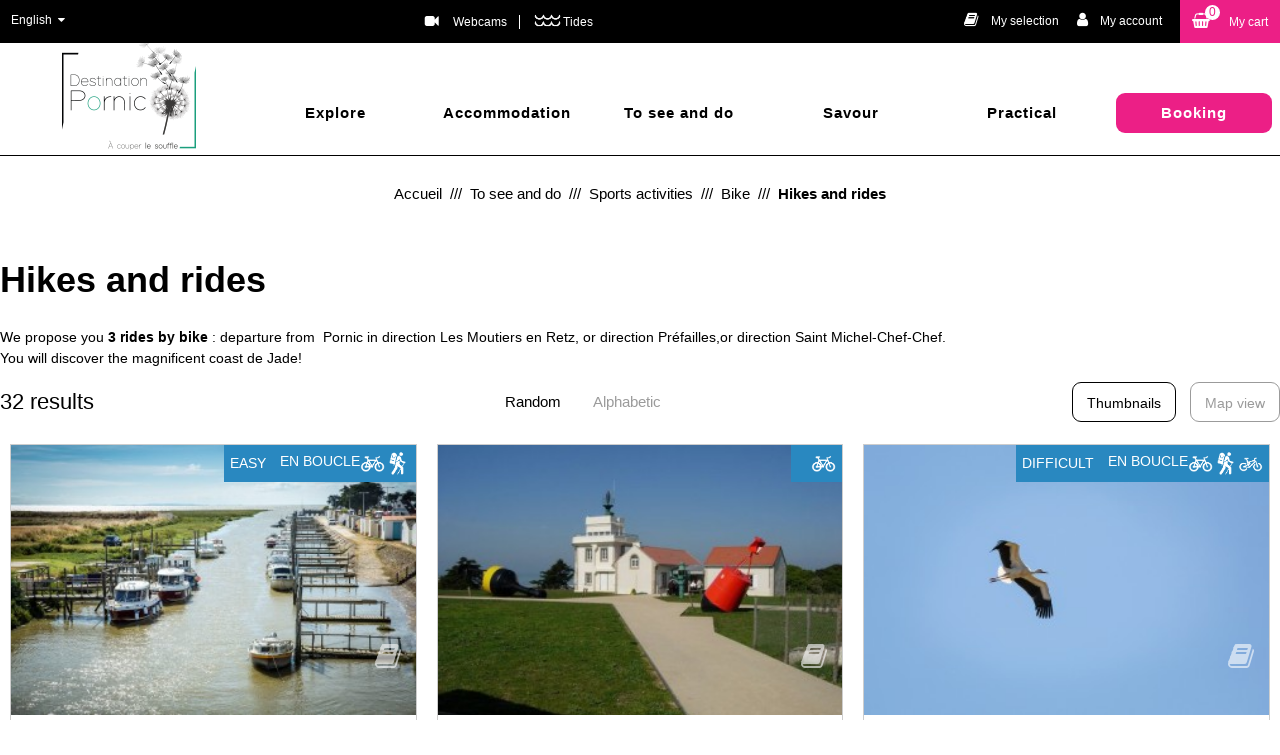

--- FILE ---
content_type: text/html; charset=utf-8
request_url: https://en.pornic.com/hikes-and-rides-pornic.html
body_size: 18682
content:
<!DOCTYPE html>
<!--[if lt IE 7]> <html class="no-js lt-ie9 lt-ie8 lt-ie7" lang="en"> <![endif]-->
<!--[if IE 7]>    <html class="no-js lt-ie9 lt-ie8" lang="en"> <![endif]-->
<!--[if IE 8]>    <html class="no-js lt-ie9" lang="en"> <![endif]-->
<!--[if gt IE 8]><!-->
<html class="no-js" lang="en"> <!--<![endif]-->

<head>
	<title>Hikes and rides</title>
	<meta charset="utf-8" />
	<link rel="shortcut icon" href="/templates/PORNIC17/images/favicon/favicon.ico" type="image/x-icon" />
	<!-- Global site tag (gtag.js) - Google Analytics -->
	<script async src="https://www.googletagmanager.com/gtag/js?id=G-0Z1K373CFD"></script>
	<!-- Debut balise description et keyword -->
<meta name="description" content="The coast de Jade displays wonderful landscapes,that you can discover by bike ! 3 different rides are proposed with departure Pornic." />
<link rel="canonical" href="https://en.pornic.com/hikes-and-rides-pornic.html"/><meta name="robots" content="index, follow"><link rel="next" href="https://en.pornic.com/hikes-and-rides-pornic.html?page=2"/><!-- Fin balise description et keyword -->
<meta property="og:title" content="Hikes and rides" /><meta property="og:description" content="The coast de Jade displays wonderful landscapes,that you can discover by bike ! 3 different rides are proposed with departure Pornic." /><meta property="og:image" content="https://www.pornic.com/medias/images/info_menu/la-plaine-sur-mer-basse-definition-53-sur-63-5078-5268.jpg" /><meta property="og:type" content="website" />	<base href="https://en.pornic.com" />	<script>window.dataLayer = window.dataLayer || [];
                      function gtag(){window.dataLayer.push(arguments);}
                      gtag('js', new Date());
                      gtag('config', 'G-0Z1K373CFD', {'anonymize_ip': true });
                    </script><script data-cookie="GoogleAnalytics" data-cookie-fn="fn_696c9fb65c814" id="fn_696c9fb65c814" data-initiator="script-element" type="application/javascript" >

        function fn_696c9fb65c814() {(function(i,s,o,g,r,a,m){i['GoogleAnalyticsObject']=r;i[r]=i[r]||function(){
                      (i[r].q=i[r].q||[]).push(arguments)},i[r].l=1*new Date();a=s.createElement(o),
                      m=s.getElementsByTagName(o)[0];a.async=1;a.src=g;m.parentNode.insertBefore(a,m)
                      })(window,document,'script','//www.google-analytics.com/analytics.js','ga');ga('create', 'UA-115562091-1', 'auto');ga('require', 'displayfeatures');ga('set', 'anonymizeIp', true);ga('send', 'pageview');}

        var storage = localStorage.getItem("COOKIE_MANAGER");
        if (storage) {
            var dataCookie = JSON.parse(storage);
            if (dataCookie.types.GoogleAnalytics.isEnable) {
            	fn_696c9fb65c814();
            	var script = document.getElementById("fn_696c9fb65c814");
            	script.setAttribute("data-cookie-init", "1");
            }
        }

        </script><link rel="alternate" href="https://www.pornic.com/randonnees-circuits-1.html" hreflang="FR-fr"><link rel="alternate" href="https://en.pornic.com/hikes-and-rides-pornic.html" hreflang="EN-gb"><link rel="alternate" href="https://www.pornic.com/randonnees-circuits-1.html" hreflang="x-default"><script src="https://ajax.googleapis.com/ajax/libs/jquery/1.9.0/jquery.min.js" data-initiator="script-element" type="application/javascript" ></script>	<meta name="viewport" content="width=device-width" />
	<meta name="p:domain_verify" content="ff141b0d02986e5f8d838df57edd124c" />
	<meta name="format-detection" content="telephone=no">
	<meta http-equiv="Content-Language" content="en">
	<link rel="apple-touch-icon" sizes="120x120" href="/templates/PORNIC17/images/favicon/apple-touch-icon.png">
	<link rel="icon" type="image/png" sizes="32x32" href="/templates/PORNIC17/images/favicon/favicon-32x32.png">
	<link rel="icon" type="image/png" sizes="16x16" href="/templates/PORNIC17/images/favicon/favicon-16x16.png">
	<link rel="manifest" href="/templates/PORNIC17/images/favicon/site.webmanifest">
	<link rel="mask-icon" href="/templates/PORNIC17/images/favicon/safari-pinned-tab.svg" color="#009f7e">
	<meta name="msapplication-TileColor" content="#009f7e">
	<meta name="theme-color" content="#009f7e">
	<link rel="preconnect" href="https://fonts.googleapis.com">
	<link rel="preconnect" href="https://fonts.gstatic.com" crossorigin>
	<link href="https://fonts.googleapis.com/css2?family=Pacifico&display=swap" rel="stylesheet">
		
	<link href="/stylesheet.css?action=display&fic=default&partie=generique" data-initiator="link-element" rel="stylesheet" type="text/css" /><link href="/stylesheet.css?action=display&fic=default&partie=local" data-initiator="link-element" rel="stylesheet" type="text/css" /><link href="/stylesheet.css?action=display&charte=&theme=&langue=UK" data-initiator="link-element" rel="stylesheet" type="text/css" /><link href="/templates/PORNIC17/css/cache/style_UK_style-site.css" rel="stylesheet" type="text/css">
	<!--[if lt IE 9]>
    <script src="http://static.ingenie.fr/js/html5shiv.js"></script>
    <![endif]-->
	<!-- Facebook Pixel Code -->
	<script>
		! function(f, b, e, v, n, t, s) {
			if (f.fbq) return;
			n = f.fbq = function() {
				n.callMethod ?
					n.callMethod.apply(n, arguments) : n.queue.push(arguments)
			};
			if (!f._fbq) f._fbq = n;
			n.push = n;
			n.loaded = !0;
			n.version = '2.0';
			n.queue = [];
			t = b.createElement(e);
			t.async = !0;
			t.src = v;
			s = b.getElementsByTagName(e)[0];
			s.parentNode.insertBefore(t, s)
		}(window, document, 'script',
			'https://connect.facebook.net/en_US/fbevents.js');
		fbq('init', '577371289878982');
		fbq('track', 'PageView');
	</script>
	<noscript>
		<img height="1" width="1" src="https://www.facebook.com/tr?id=577371289878982&ev=PageView&noscript=1" />
	</noscript>
	<!-- End Facebook Pixel Code -->
	<!-- Meta Pixel Code -->
	<script>
		! function(f, b, e, v, n, t, s) {
			if (f.fbq) return;
			n = f.fbq = function() {
				n.callMethod ?
					n.callMethod.apply(n, arguments) : n.queue.push(arguments)
			};
			if (!f._fbq) f._fbq = n;
			n.push = n;
			n.loaded = !0;
			n.version = '2.0';
			n.queue = [];
			t = b.createElement(e);
			t.async = !0;
			t.src = v;
			s = b.getElementsByTagName(e)[0];
			s.parentNode.insertBefore(t, s)
		}(window, document, 'script',
			'https://connect.facebook.net/en_US/fbevents.js');
		fbq('init', '750145086950308');
		fbq('track', 'PageView');
	</script>
	<noscript><img height="1" width="1" style="display:none" src="https://www.facebook.com/tr?id=750145086950308&ev=PageView&noscript=1" /></noscript>
	<!-- End Meta Pixel Code -->
</head>

<body class=" en  ControllerListeInfo ">
	<header class="header" role="banner">
     <div class="top_header">
          <div class="cadre_site">
               <div class="col0">
                    <ul class="switch-langues"><li class="langue-en selected"><a href="https://en.pornic.com?origine=switchLangue" title="English"><span>English</span></a></li><li class="langue-de"><a href="https://de.pornic.com?origine=switchLangue" title="Deutsch"><span>Deutsch</span></a></li><li class="langue-fr"><a href="https://www.pornic.com?origine=switchLangue" title="Français"><span>Français</span></a></li></ul>               </div>
               <div class="col1">
                    <div class="meteo_header">
                         <nav role="navigation" class="menu-niveau-2 menu-menu_meteo" ><ul><li data-menu-id="6131" data-menu-keyword="WEBCAMS" class="first  menu-niveau-3  terminal"><a href="https://en.pornic.com/webcams.html" ><span class="lien-menu">Webcams</span></a></li><li data-menu-id="6133" data-menu-keyword="" class="menu-niveau-3  terminal"><a href="marees-horaires-de-marees-coefficient-marees.html" ><span class="lien-menu">Tides</span></a></li></ul>
    </nav>                    </div>
               </div>

               <div class="col3">
                    <div class="groups">
                                             </div>
                    <div class="bloc_carnet_voyage">
                         <div id="carnet_voyage_mini_panier"><a rel="nofollow" href="/carnet-voyage" class="lien_carnet"><span class="lien_carnet">My selection</span></a></div>                    </div>
                    <div class="mon_compte">
                         <div class="widget-moncompte dropdown-relative widget-10">

                <div class="title"><a href="/espace-client.html"><span>My account</span></a></div>
    </div>                    </div>
                    <div class="panier_header">
                         <div id="bloc_panier"><div class="titre"><span>My cart</span></div><div class="contenu"><div class="panier-vide" id="resa_panier_vide">Your cart is empty</div><div class="ligne-prestation"  style="display: none;"><div class="left"><span class="nb-prestations" id="resa_panier_nb_prestation">-1</span><span class="libelle-nb-prestations">product</span></div><div class="right"><span class="montant" id="resa_panier_montant">€0</span></div></div><div class="void-panier clear"  style="display: none;"><a href="https://en.pornic.com/booking?action=panier&amp;cid=2" >My cart</a></div></div></div><span class="getNbPrestations">0</span>                    </div>
               </div>
          </div>
     </div>
     <div class="menu">
          <a href="#">	   				
                    <img src="templates/PORNIC17/images/logo_vert.png" alt="Office de Tourisme de Pornic"/>   					
               </a><nav role="navigation" class="responsiveMenu menu-niveau-2 menu-menu_principal" ><a id="pull" class="hidden-desktop">Menu</a><ul><li data-menu-id="5486" data-menu-keyword="" class="first  couleur_verte  menu-niveau-3"><a href="https://en.pornic.com/visits-discovery-guided-tour-boats-trips-crafts-visits.html" ><span class="lien-menu">Explore</span></a><ul><li class="image-menu image-globale"><img src="/medias/images/info_menu/320x240-path-cotier-sainte-marie-sur-mer-4867-4885-4886-5086-5086.jpg" alt="320x240-path-cotier-sainte-marie-sur-mer-4867-4885-4886" title="320x240-path-cotier-sainte-marie-sur-mer-4867-4885-4886"></li><div class="bloc_niveaux_menu"><li data-menu-id="5487" data-menu-keyword="" class="menu-niveau-4"><a href="https://en.pornic.com/visit-destination-pornic.html" ><span class="lien-menu">1 destination, 15 towns</span></a><ul></ul>
    </li><li data-menu-id="5507" data-menu-keyword="" class="menu-niveau-4"><a href="https://en.pornic.com/beaches-boating-coves-boats-pornic-destination.html" ><span class="lien-menu">The destination for fans of the seaside</span></a><ul></ul>
    </li><li data-menu-id="5515" data-menu-keyword="" class="menu-niveau-4"><a href="https://en.pornic.com/park-gardens-ponds-marshes.html" ><span class="lien-menu">Nature lovers</span></a><ul></ul>
    </li><li data-menu-id="5522" data-menu-keyword="" class="menu-niveau-4"><a href="https://en.pornic.com/churches-menhir-dolmen-architecture.html" ><span class="lien-menu">The destination for culture seekers</span></a><ul></ul>
    </li><li data-menu-id="5548" data-menu-keyword="" class="menu-niveau-4"><a href="https://en.pornic.com/guided-tours-visit-pornic-explore-pornic-with-a-guide.html" ><span class="lien-menu">Guided tours</span></a><ul></ul>
    </li><li data-menu-id="5554" data-menu-keyword="" class="menu-niveau-4"><a href="https://en.pornic.com/craft-tour-factory-visit-local-artisans-local-designers.html" ><span class="lien-menu">Know-how, local crafts</span></a><ul></ul>
    </li><li data-menu-id="5555" data-menu-keyword="" class="menu-niveau-4"><a href="https://en.pornic.com/for-kids.html" ><span class="lien-menu">For kids</span></a><ul></ul>
    </li><li data-menu-id="5560" data-menu-keyword="" class="menu-niveau-4"><a href="https://en.pornic.com/visit-in-the-surroundings-of-pornic.html" ><span class="lien-menu">Around Destination Pornic</span></a><ul></ul>
    </li><li data-menu-id="5794" data-menu-keyword="ACTUALITE" class="menu-niveau-4"><a href="https://en.pornic.com/experiences-pornic-blog.html" ><span class="lien-menu">Blog</span></a><ul></ul>
    </li></ul>
    </li><li data-menu-id="5567" data-menu-keyword="" class="couleur_rose  menu-niveau-3"><a href="https://en.pornic.com/accommodation-holidays-on-seaside.html" ><span class="lien-menu">Accommodation</span></a><ul><li class="image-menu image-globale"><img src="/medias/images/info_menu/where-to-sleep-in-destination-pornic-5019-5163-5163.jpg" alt="accommodation Destination pornic, hotels pornic, rentals pornic, campsite pornic, campsites detination pornic, self catering gites pornic, bed and breakfast pornic" title="Double bedroom Hôtel Alliance Thalasso - Pornic - &copy J. Hihn"></li><div class="bloc_niveaux_menu"><li data-menu-id="5568" data-menu-keyword="" class="menu-niveau-4"><a href="https://en.pornic.com/hotels.html" ><span class="lien-menu">Hotels</span></a><ul></ul>
    </li><li data-menu-id="5575" data-menu-keyword="" class="menu-niveau-4"><a href="https://en.pornic.com/bed-and-breakfast-pornic-b-b-pornic-destination.html" ><span class="lien-menu">Bed &amp; breakfast</span></a><ul></ul>
    </li><li data-menu-id="5585" data-menu-keyword="" class="menu-niveau-4"><a href="https://en.pornic.com/campsites-tents-cottages-pornic-destination.html" ><span class="lien-menu">Campsites</span></a><ul></ul>
    </li><li data-menu-id="5594" data-menu-keyword="" class="menu-niveau-4"><a href="https://en.pornic.com/holiday-rental-houses-appartments-studio.html" ><span class="lien-menu">Holiday rentals</span></a><ul></ul>
    </li><li data-menu-id="5599" data-menu-keyword="" class="menu-niveau-4  terminal"><a href="https://en.pornic.com/unusual-places-to-stay.html" ><span class="lien-menu">Unusual places to stay</span></a></li><li data-menu-id="5600" data-menu-keyword="" class="menu-niveau-4  terminal"><a href="https://en.pornic.com/tourism-residence-holiday-pornic.html" ><span class="lien-menu">Tourism residence</span></a></li><li data-menu-id="5601" data-menu-keyword="" class="menu-niveau-4  terminal"><a href="https://en.pornic.com/yearly-rentals.html" ><span class="lien-menu">Yearly rentals</span></a></li><li data-menu-id="5602" data-menu-keyword="" class="menu-niveau-4  terminal"><a href="https://en.pornic.com/accommodations-groups-pornic-collective-accommodations.html" ><span class="lien-menu">Accommodations for groups</span></a></li><li data-menu-id="5603" data-menu-keyword="" class="menu-niveau-4  terminal"><a href="https://en.pornic.com/holiday-villages.html" ><span class="lien-menu">Holiday villages</span></a></li><li data-menu-id="7419" data-menu-keyword="" class="menu-niveau-4  terminal"><a href="https://en.pornic.com/travel-camper-hire-of-converted-vans.html" ><span class="lien-menu">Van rental</span></a></li><li data-menu-id="5604" data-menu-keyword="" class="menu-niveau-4  terminal"><a href="https://en.pornic.com/gite-accommodation-for-group.html" ><span class="lien-menu">Stopover gîtes</span></a></li><li data-menu-id="5605" data-menu-keyword="" class="menu-niveau-4"><a href="https://en.pornic.com/motorhomes.html" ><span class="lien-menu">Recreational vehicle</span></a><ul></ul>
    </li></ul>
    </li><li data-menu-id="5615" data-menu-keyword="" class="itineraire  couleur_bleue  menu-niveau-3"><a href="https://en.pornic.com/leasure-activities.html" ><span class="lien-menu">To see and do</span></a><ul><li class="image-menu image-globale"><img src="/medias/images/info_menu/activites-destination-pornic-6252.jpg" alt="activites-destination-pornic-6252" title="To see and do"></li><div class="bloc_niveaux_menu"><li data-menu-id="5616" data-menu-keyword="" class="menu-niveau-4"><a href="https://en.pornic.com/events-destination-pornic.html" ><span class="lien-menu">Events</span></a><ul></ul>
    </li><li data-menu-id="5654" data-menu-keyword="" class="menu-niveau-4  terminal"><a href="https://en.pornic.com/the-best-sightseeing-points-of-pornic-and-surroundings.html" ><span class="lien-menu">The best sightseeing points!</span></a></li><li data-menu-id="5659" data-menu-keyword="" class="menu-niveau-4"><a href="https://en.pornic.com/hiking-walking-cycling.html" ><span class="lien-menu">Hiking</span></a><ul></ul>
    </li><li data-menu-id="5703" data-menu-keyword="" class="menu-niveau-4"><a href="https://en.pornic.com/beaches-beach-clubs-beach-huts.html" ><span class="lien-menu">To the Beach</span></a><ul></ul>
    </li><li data-menu-id="5714" data-menu-keyword="" class="menu-niveau-4"><a href="https://en.pornic.com/fishing-sea-fishing-fishing-in-ponds.html" ><span class="lien-menu">Fishing</span></a><ul></ul>
    </li><li data-menu-id="5722" data-menu-keyword="" class="menu-niveau-4"><a href="https://en.pornic.com/leasure-activities-pornic.html" ><span class="lien-menu">Leasure activities</span></a><ul></ul>
    </li><li data-menu-id="5734" data-menu-keyword="" class="itineraire  menu-niveau-4"><a href="https://en.pornic.com/sports-activities.html" ><span class="lien-menu">Sports activities</span></a><ul></ul>
    </li><li data-menu-id="5754" data-menu-keyword="" class="menu-niveau-4"><a href="https://en.pornic.com/water-activities-ponic-coast-sailing.html" ><span class="lien-menu">Water activities</span></a><ul></ul>
    </li><li data-menu-id="5773" data-menu-keyword="" class="menu-niveau-4"><a href="https://en.pornic.com/well-being-and-spa.html" ><span class="lien-menu">Well-being and spa</span></a><ul></ul>
    </li><li data-menu-id="5777" data-menu-keyword="" class="menu-niveau-4"><a href="https://en.pornic.com/going-out....html" ><span class="lien-menu">Going out</span></a><ul></ul>
    </li><li data-menu-id="5784" data-menu-keyword="" class="menu-niveau-4"><a href="https://en.pornic.com/cultural-activities.html" ><span class="lien-menu">Cultural activities</span></a><ul></ul>
    </li><li data-menu-id="5789" data-menu-keyword="" class="menu-niveau-4"><a href="https://en.pornic.com/children-s-activities-facilities-for-children.html" ><span class="lien-menu">Children&#039;s activities</span></a><ul></ul>
    </li><li data-menu-id="7189" data-menu-keyword="" class="menu-niveau-4"><a href="https://en.pornic.com/make-rain-what-to-do-rain-in-family-rain.html" ><span class="lien-menu">What to do when it rains?</span></a><ul></ul>
    </li></ul>
    </li><li data-menu-id="5800" data-menu-keyword="" class="couleur_rouge  menu-niveau-3"><a href="https://en.pornic.com/savour-savor-restaurants-pornic-restaurants-markets-food-specialities.html" ><span class="lien-menu">Savour</span></a><ul><li class="image-menu image-globale"><img src="/medias/images/info_menu/savour-4888-5321-5321.jpg" alt="savour-4888" title="savour-4888"></li><div class="bloc_niveaux_menu"><li data-menu-id="5801" data-menu-keyword="" class="menu-niveau-4"><a href="https://en.pornic.com/restaurants-gastronomic-restaurants-seafood-restaurants-fastfood.html" ><span class="lien-menu">Catering</span></a><ul></ul>
    </li><li data-menu-id="5852" data-menu-keyword="" class="menu-niveau-4  terminal"><a href="https://en.pornic.com/portraits-chefs-restaurants.html" ><span class="lien-menu">Our chefs</span></a></li><li data-menu-id="5838" data-menu-keyword="" class="menu-niveau-4"><a href="https://en.pornic.com/markets.html" ><span class="lien-menu">Markets</span></a><ul></ul>
    </li><li data-menu-id="5851" data-menu-keyword="" class="menu-niveau-4  terminal"><a href="https://en.pornic.com/culinary-specialties-destination-pornic.html" ><span class="lien-menu">Our specialties</span></a></li><li data-menu-id="5511" data-menu-keyword="" class="menu-niveau-4  terminal"><a href="https://en.pornic.com/visits-mussels-visits-park-ostreicole-production-mussels.html" ><span class="lien-menu">Shellfish sites (oysters, mussels)</span></a></li><li data-menu-id="7157" data-menu-keyword="" class="menu-niveau-4  terminal"><a href="https://en.pornic.com/winegrowers-pornic-wine.html" ><span class="lien-menu">Our winegrowers</span></a></li><li data-menu-id="7332" data-menu-keyword="" class="menu-niveau-4  terminal"><a href="https://en.pornic.com/visit-sel-salines.html" ><span class="lien-menu">The white gold of Pays de Retz</span></a></li><li data-menu-id="5850" data-menu-keyword="" class="menu-niveau-4  terminal"><a href="https://en.pornic.com/producers-local-sales-direct-product-local-product.html" ><span class="lien-menu">Local producers</span></a></li><li data-menu-id="5853" data-menu-keyword="" class="menu-niveau-4  terminal"><a href="https://en.pornic.com/gourmet-rendez-vous-gourmet-event-destination-pornic.html" ><span class="lien-menu">Gourmet rendez-vous</span></a></li><li data-menu-id="5854" data-menu-keyword="" class="menu-niveau-4  terminal"><a href="https://en.pornic.com/gourmet-tours-destination-pornic.html" ><span class="lien-menu">Gourmet tours</span></a></li><li data-menu-id="7215" data-menu-keyword="" class="menu-niveau-4  terminal"><a href="https://en.pornic.com/tea-room-pornic-tea-room-la-bernerie-en-retz-tea-room-saint-michel-chef-chef.html" ><span class="lien-menu">Tea Room</span></a></li><li data-menu-id="5856" data-menu-keyword="" class="menu-niveau-4  terminal"><a href="https://en.pornic.com/pleasures-of-the-palate-tea-room-chocolate-cellar-deli-fish-hungry-address.html" ><span class="lien-menu">Pleasures of the palate</span></a></li><li data-menu-id="5855" data-menu-keyword="" class="menu-niveau-4  terminal"><a href="https://en.pornic.com/receipts-kitchen-flavors-destination-pornic.html" ><span class="lien-menu">Recipes</span></a></li></ul>
    </li><li data-menu-id="5857" data-menu-keyword="" class="couleur_orange  menu-niveau-3"><a href="https://en.pornic.com/address-book.html" ><span class="lien-menu">Practical</span></a><ul><li class="image-menu image-globale"><img src="/medias/images/info_menu/pratique300-4895-5357.jpg" alt="pratique300-4895" title="pratique300-4895"></li><div class="bloc_niveaux_menu"><li data-menu-id="5858" data-menu-keyword="FOOTER1" class="menu-niveau-4"><a href="https://en.pornic.com/tourist-offices-destination-pornic.html" ><span class="lien-menu">Tourist Offices Destination Pornic</span></a><ul></ul>
    </li><li data-menu-id="5871" data-menu-keyword="" class="menu-niveau-4  terminal"><a href="https://en.pornic.com/documentation.html" ><span class="lien-menu">Documentation</span></a></li><li data-menu-id="5872" data-menu-keyword="" class="menu-niveau-4"><a href="https://en.pornic.com/shop-ticketing.html" ><span class="lien-menu">Shop / Ticketing</span></a><ul></ul>
    </li><li data-menu-id="5887" data-menu-keyword="MAREES" class="lien_webcam  menu-niveau-4  terminal"><a href="https://en.pornic.com/tides-tides-table.html" ><span class="lien-menu">Tides</span></a></li><li data-menu-id="5888" data-menu-keyword="" class="menu-niveau-4  terminal"><a href="https://en.pornic.com/map-and-itinerary.html" ><span class="lien-menu">Map and itinerary</span></a></li><li data-menu-id="5889" data-menu-keyword="" class="menu-niveau-4"><a href="https://en.pornic.com/shops-and-services.html" ><span class="lien-menu">Shops and services</span></a><ul></ul>
    </li><li data-menu-id="5959" data-menu-keyword="" class="menu-niveau-4"><a href="https://en.pornic.com/craftsmen-building-diy-pornic.html" ><span class="lien-menu">Craftsmen, building, DIY...</span></a><ul></ul>
    </li><li data-menu-id="5983" data-menu-keyword="" class="menu-niveau-4"><a href="https://en.pornic.com/transports-pornic.html" ><span class="lien-menu">Transports: garages, cycles...</span></a><ul></ul>
    </li><li data-menu-id="5995" data-menu-keyword="" class="menu-niveau-4"><a href="https://en.pornic.com/health-and-emergency-pornic.html" ><span class="lien-menu">Health and emergency</span></a><ul></ul>
    </li><li data-menu-id="6037" data-menu-keyword="" class="menu-niveau-4"><a href="https://en.pornic.com/useful-services-pornic.html" ><span class="lien-menu">Useful services</span></a><ul></ul>
    </li><li data-menu-id="6063" data-menu-keyword="" class="menu-niveau-4  terminal"><a href="https://en.pornic.com/stop-reception-for-motorhome-pornic.html" ><span class="lien-menu">Stop-reception for motorhome</span></a></li><li data-menu-id="6064" data-menu-keyword="" class="menu-niveau-4  terminal"><a href="/webcams-1.html" ><span class="lien-menu">Webcams</span></a></li></ul>
    </li><li data-menu-id="6065" data-menu-keyword="" class="title_reserver couleur_rose  menu-niveau-3"><a href="https://en.pornic.com/book-destination-pornic.html" ><span class="lien-menu">Booking</span></a><ul><li class="image-menu image-globale"><img src="/medias/images/info_menu/menu-pornic-basse-definition-46-sur-238-4981-5565.jpg" alt="menu-pornic-basse-definition-46-sur-238-4981" title="menu-pornic-basse-definition-46-sur-238-4981"></li><div class="bloc_niveaux_menu"><li data-menu-id="6066" data-menu-keyword="" class="menu-niveau-4"><a href="https://en.pornic.com/book-your-accommodation-online.html" ><span class="lien-menu">Accommodation</span></a><ul></ul>
    </li><li data-menu-id="6072" data-menu-keyword="" class="menu-niveau-4"><a href="https://en.pornic.com/stays-destination-pornic-weekends-destination-pornic.html" ><span class="lien-menu">Stays &amp; Weekends</span></a><ul></ul>
    </li><li data-menu-id="7392" data-menu-keyword="" class="menu-niveau-4  terminal"><a href="https://en.pornic.com/booking/visit-to-the-production-rhums-ti-ced.html" ><span class="lien-menu">Company visits</span></a></li><li data-menu-id="6078" data-menu-keyword="" class="menu-niveau-4  terminal"><a href="https://en.pornic.com/booking-leisure-and-activities-destination-pornic.html" ><span class="lien-menu">Leisure and activities</span></a></li><li data-menu-id="6080" data-menu-keyword="" class="menu-niveau-4  terminal"><a href="https://en.pornic.com/reservation-service-destination-pornic.html" ><span class="lien-menu">Contact Reservation Service</span></a></li><li data-menu-id="6081" data-menu-keyword="" class="menu-niveau-4  terminal"><a href="https://en.pornic.com/how-book-book-a-room-pornic-book-a-hotel-pornic.html" ><span class="lien-menu">How to book?</span></a></li></ul>
    </li></ul>
    </nav>     </div>
</header>
	<main class="container" role="main">
		<ul class="breadcrumb">    <li>
                                    <a href="/">
                    <span>Accueil</span>
                </a>
                <span class=�divider�>&nbsp;///&nbsp</span>                        </li>
    <li>
                                    <a href="leasure-activities.html">
                    <span>To see and do</span>
                </a>
                <span class=�divider�>&nbsp;///&nbsp</span>                        </li>
    <li>
                                    <a href="sports-activities.html">
                    <span>Sports activities</span>
                </a>
                <span class=�divider�>&nbsp;///&nbsp</span>                        </li>
    <li>
                                    <a href="bike.html">
                    <span>Bike</span>
                </a>
                <span class=�divider�>&nbsp;///&nbsp</span>                        </li>
    <li>
        <script type="application/ld+json">{"itemListElement":[{"position":1,"name":"Accueil","item":"https:\/\/en.pornic.com\/\/","@type":"ListItem"},{"position":2,"name":"To see and do","item":"https:\/\/en.pornic.com\/leasure-activities.html","@type":"ListItem"},{"position":3,"name":"Sports activities","item":"https:\/\/en.pornic.com\/sports-activities.html","@type":"ListItem"},{"position":4,"name":"Bike","item":"https:\/\/en.pornic.com\/bike.html","@type":"ListItem"},{"position":5,"name":"Hikes and rides","item":"https:\/\/en.pornic.com\/hikes-and-rides-pornic.html","@type":"ListItem"}],"@type":"BreadcrumbList","@context":"http:\/\/schema.org\/"}</script>            <span>Hikes and rides</span>
            </li>
</ul>	<aside id="colg"></aside>

	<section id="content" class=" colonne_droite ">
	<!-- Contenu mod�le ici -->
	<!-- DANS CERTAINS CAS NE PAS APPELER MODELE CI-DESSOUS POUR ACCUEIL.PHP -->
	<div id="liste-info" class="liste-info-INFO"  data-search="avec-dates"  ><header><h1>Hikes and rides</h1><div class="pagination"  style="display:none" ><div class="pagination-left"><div class="page"><a href="/hikes-and-rides-pornic.html"
                                                title="Page 1"
                                                class="pagination-page-active" ><strong>1</strong></a><a href="/hikes-and-rides-pornic.html?page=2"
                                                title="Page 2"
                                                class="pagination-page" >2</a></div></div><div class="pagination-left">
                    <div class="page-suivante">
                    <a href="/hikes-and-rides-pornic.html?page=2"
                        title="Page suivante">Suivant</a></div></div><div class="pagination-left">
                    <div class="page-suivante">
                    <a href="/hikes-and-rides-pornic.html?page=2"
                        title="Derniere page">Fin</a></div></div></div><div class="description">We propose you <strong>3 rides by bike</strong> : departure from&nbsp; Pornic in direction Les Moutiers en Retz, or direction Pr&eacute;failles,or direction Saint Michel-Chef-Chef.<br />
You will discover the magnificent coast de Jade!</div></header><div class="parametres"><div class="onglets">
    
    <ul>
        <li class="noreload vignette  select"><a href="/hikes-and-rides-pornic.html?liste=vignette" title="Thumbnails"><span>Thumbnails</span></a></li><li class="carte"><a href="/carte-interactive.html?liste-session=5749_liste" title="Map view"><span>Map view</span></a></li>    </ul>
</div><div class="nb-resultats"><span>32</span> results</div><div class="filtrages"><div class="tri"><span>Sort :</span></div><ul><li class="noreload aleatoire select"><span class="icone" ></span><a href="/hikes-and-rides-pornic.html?ordre_type=aleatoire">Random</a></li><li class="noreload alphabetique"><span class="icone" ></span><a href="/hikes-and-rides-pornic.html?ordre_type=alphabetique">Alphabetic</a></li></ul></div></div><div id="liste-info-content"><div class="liste-fiche infinitescroll  Vignette"><div class="fiche-info  fiche_liste_itineraire_touristique_v3" id="PRESTATAIRE-I-ITIPDL044V5004OT" >
    <div class="photos">                        <div class="cadre_photo_principale">
                                                            <a  href="tour-of-the-bay.html#media" class="">
                                                                <img  src="https://www.pornic.com/medias/images/prestataires/multitailles/320x240_les-moutiers-paysage-basse-definition-3-sur-13-10072.jpg" alt="Circuit de la Baie" data-width="2000" data-height="1333" data-orientation="landscape" class="photo_principale" />
                                                                </a>
                                                    </div>
                                    <div class="liens_sous_photos">
                                                                        <a href="tour-of-the-bay.html#media" class="">Photo(s)                                (8)</a>
                                                                <!--
                                        -->
                </div>
                        </div>
<div class="nom_et_accroche_tarifaire"><div class="nom"><h2><!--<a href="tour-of-the-bay.html#top">--><a   href="tour-of-the-bay.html" class="">Tour of the Bay</a></h2><div class="classement"><ul><li class="IDIITI-IFACI-I">Easy</li></ul><ul><li class="ITYITI-IBOUCLE-I">En boucle</li><li class="ITYITI-ICYCLO-I"><img src="https://www.pornic.com/medias/images/picto/ITYITI-ICYCLO-I.png"  alt="Cycle touring" title="Cycle touring" /></li><li class="ITYITI-IPED-I"><img src="https://www.pornic.com/medias/images/picto/ITYITI-IPED-I.png"  alt="Pedestrian" title="Pedestrian" /></li></ul></div></div></div>    <div class="zone_principale_fiche_presta">
                    <div class="zone_criteres_fiche_presta">
                <ul class="liste_criteres_auto_zone_affichage">
                                                                    <li class="IINITI-I">
                            <span> :</span>
                            <ul>
                                                                                                        <li class="IINITI-IDISTANCEKM-I"><span class="quantite">18,4</span> <span class="libelle">Km</span></li>
                                                            </ul>
                        </li>
                                    </ul>
            </div>
                    <div class="zone_criteres_fiche_presta sans-type">
                <ul class="liste_criteres_auto_zone_affichage">
                                                                    <li class="COMMUNES-I">
                            <ul>
                                                                                                        <li class="COMMUNES-ZLESMOUTIERS-I">Les Moutiers en Retz</li>
                                                            </ul>
                        </li>
                                    </ul>
            </div>
                
            </div>
<div class="pictos_sous_photos"></div>

        <div class="lien_fiche_carnet">
            <a rel="nofollow" href="carnet-voyage?action=add&fiche=I|ITIPDL044V5004OT" class="lien_savoir_plus carnet_voyage_ajouter"  title="Add to my selection">
                <span>Add to my selection</span></a>
                            <a rel="nofollow"  href="carnet-voyage?action=remove&fiche=I|ITIPDL044V5004OT" class="lien_savoir_plus carnet_voyage_supprimer "  style="display:none;"  title="Remove from travel plan">
                    <span>Remove from travel plan</span>
                </a>
                    </div>
<div class="lien_fiche_detail">
        <a   href="tour-of-the-bay.html" class="btn lien_savoir_plus ">More info</a>
        <!--<a <?/*=$itemUrl*/ ?> href="<?/*= $info['Url'] */ ?>#thaut"
       class="lien_savoir_plus "><?/*= $this->_text('LISTE_INFO_SIMPLE_FICHE_DETAILLE') */ ?></a>-->
    </div><script type="application/ld+json">{"location":{"address":{"addressLocality":"LES MOUTIERS-EN-RETZ","addressCountry":"FRA","postalCode":"44760","streetAddress":", ","@type":"PostalAddress"},"geo":{"latitude":"47.06621","longitude":"-1.98122","@type":"GeoCoordinates"},"@type":"Place"},"name":"Circuit de La Baie","description":"<div style=\"text-align: justify;\">Discover <a href=\"https:\/\/en.pornic.com\/les-moutiers-en-retz-les-moutiers-les-moutiers-en-retz-pornic-destination.html\" target=\"_blank\"><strong>Moutiers-en-Retz<\/strong><\/a> and its <strong>bay<\/strong>: a walk between history and nature \ufe0f&zwj;<img height=\"20\" src=\"https:\/\/pic.sopili.net\/pub\/emoji\/twitter\/2\/72x72\/1f570.png\" width=\"20\" \/>&nbsp;<img height=\"20\" src=\"https:\/\/pic.sopili.net\/pub\/emoji\/twitter\/2\/72x72\/1f33f.png\" width=\"20\" \/>&nbsp;<\/div>\r\n","url":"https:\/\/en.pornic.com\/tour-of-the-bay.html","image":{"url":"https:\/\/www.pornic.com\/medias\/images\/prestataires\/les-moutiers-paysage-basse-definition-3-sur-13-10072.jpg","@type":"ImageObject"},"@type":"Organization","@context":"http:\/\/schema.org\/"}</script></div><div class="fiche-info  fiche_liste_itineraire_touristique_v3" id="PRESTATAIRE-I-IVOPP" >
    <div class="photos">                        <div class="cadre_photo_principale">
                                                            <a  href="velocean-section-towards-prefailles.html#media" class="">
                                                                <img  src="https://www.pornic.com/medias/images/prestataires/multitailles/320x240_semaphore-de-la-pointe-st-gildas-1107.jpg" alt="Sémaphore de la Pointe St Gildas" data-width="500" data-height="375" data-orientation="landscape" class="photo_principale" />
                                                                </a>
                                                    </div>
                                    <div class="liens_sous_photos">
                                                                        <a href="velocean-section-towards-prefailles.html#media" class="">1 Photo</a>
                                                                <!--
                                        -->
                </div>
                        </div>
<div class="nom_et_accroche_tarifaire"><div class="nom"><h2><!--<a href="velocean-section-towards-prefailles.html#top">--><a   href="velocean-section-towards-prefailles.html" class="">Vélocéan section towards Préfailles</a></h2><div class="classement"><ul><li class="ITYITI-ICYCLO-I"><img src="https://www.pornic.com/medias/images/picto/ITYITI-ICYCLO-I.png"  alt="Cycle touring" title="Cycle touring" /></li></ul></div></div></div>    <div class="zone_principale_fiche_presta">
                    <div class="zone_criteres_fiche_presta">
                <ul class="liste_criteres_auto_zone_affichage">
                                                                    <li class="IINITI-I">
                            <span> :</span>
                            <ul>
                                                                                                        <li class="IINITI-IDISTANCEKM-I"><span class="quantite">11,4</span> <span class="libelle">Km</span></li>
                                                            </ul>
                        </li>
                                    </ul>
            </div>
                    <div class="zone_criteres_fiche_presta sans-type">
                <ul class="liste_criteres_auto_zone_affichage">
                                                                    <li class="COMMUNES-I">
                            <ul>
                                                                                                        <li class="COMMUNES-ZLAPLAINE-I">La Plaine sur Mer</li>
                                                                                                        <li class="COMMUNES-PREFAILLES-I">Préfailles</li>
                                                            </ul>
                        </li>
                                    </ul>
            </div>
                
            </div>
<div class="pictos_sous_photos"></div>

        <div class="lien_fiche_carnet">
            <a rel="nofollow" href="carnet-voyage?action=add&fiche=I|IVOPP" class="lien_savoir_plus carnet_voyage_ajouter"  title="Add to my selection">
                <span>Add to my selection</span></a>
                            <a rel="nofollow"  href="carnet-voyage?action=remove&fiche=I|IVOPP" class="lien_savoir_plus carnet_voyage_supprimer "  style="display:none;"  title="Remove from travel plan">
                    <span>Remove from travel plan</span>
                </a>
                    </div>
<div class="lien_fiche_detail">
        <a   href="velocean-section-towards-prefailles.html" class="btn lien_savoir_plus ">More info</a>
        <!--<a <?/*=$itemUrl*/ ?> href="<?/*= $info['Url'] */ ?>#thaut"
       class="lien_savoir_plus "><?/*= $this->_text('LISTE_INFO_SIMPLE_FICHE_DETAILLE') */ ?></a>-->
    </div><script type="application/ld+json">{"location":{"address":{"addressLocality":"PREFAILLES","addressCountry":"FRA","postalCode":"44770","streetAddress":", ","@type":"PostalAddress"},"geo":{"latitude":"47.15211","longitude":"-2.14827","@type":"GeoCoordinates"},"@type":"Place"},"name":"V\u00e9lodyss\u00e9e par les terres - tron\u00e7on vers Pr\u00e9failles","description":"<strong>V&eacute;loc&eacute;an <\/strong>: A sunny escape&nbsp;<img height=\"20\" src=\"https:\/\/pic.sopili.net\/pub\/emoji\/noto-emoji\/png\/128\/emoji_u2600.png\" width=\"20\" \/> to the treasures of <a href=\"https:\/\/en.pornic.com\/prefailles-prefailles-la-pointe-saint-gildas-pointe-st-gildas-pornic-destination.html\" target=\"_blank\"><strong>Pr&eacute;failles<\/strong><\/a>.&nbsp;","url":"https:\/\/en.pornic.com\/velocean-section-towards-prefailles.html","image":{"url":"https:\/\/www.pornic.com\/medias\/images\/prestataires\/semaphore-de-la-pointe-st-gildas-1107.jpg","@type":"ImageObject"},"@type":"Organization","@context":"http:\/\/schema.org\/"}</script></div><div class="fiche-info  fiche_liste_itineraire_touristique_v3" id="PRESTATAIRE-I-VCIRCUICOTEAUX" >
    <div class="photos">                        <div class="cadre_photo_principale">
                                                            <a  href="the-coteaux-circuit.html#media" class="">
                                                                <img  src="https://www.pornic.com/medias/images/prestataires/multitailles/320x240_circuit-des-coteaux-vue-14407.jpg" alt="Circuit Les Coteaux - Vue" data-width="1200" data-height="800" data-orientation="landscape" class="photo_principale" />
                                                                </a>
                                                    </div>
                                    <div class="liens_sous_photos">
                                                                        <a href="the-coteaux-circuit.html#media" class="">Photo(s)                                (4)</a>
                                                                <!--
                                        -->
                </div>
                        </div>
<div class="nom_et_accroche_tarifaire"><div class="nom"><h2><!--<a href="the-coteaux-circuit.html#top">--><a   href="the-coteaux-circuit.html" class="">The Coteaux circuit</a></h2><div class="classement"><ul><li class="IDIITI-IDIFF-I">Difficult</li></ul><ul><li class="ITYITI-IBOUCLE-I">En boucle</li><li class="ITYITI-ICYCLO-I"><img src="https://www.pornic.com/medias/images/picto/ITYITI-ICYCLO-I.png"  alt="Cycle touring" title="Cycle touring" /></li><li class="ITYITI-IPED-I"><img src="https://www.pornic.com/medias/images/picto/ITYITI-IPED-I.png"  alt="Pedestrian" title="Pedestrian" /></li><li class="ITYITI-IVTT-I"><img src="https://www.pornic.com/medias/images/picto/ITYITI-IVTT-I.png"  alt="Mountain biking" title="Mountain biking" /></li></ul></div></div></div>    <div class="zone_principale_fiche_presta">
                    <div class="zone_criteres_fiche_presta">
                <ul class="liste_criteres_auto_zone_affichage">
                                                                    <li class="IINITI-I">
                            <span> :</span>
                            <ul>
                                                                                                        <li class="IINITI-IDISTANCEKM-I"><span class="quantite">13,5</span> <span class="libelle">Km</span></li>
                                                            </ul>
                        </li>
                                    </ul>
            </div>
                    <div class="zone_criteres_fiche_presta sans-type">
                <ul class="liste_criteres_auto_zone_affichage">
                                                                    <li class="COMMUNES-I">
                            <ul>
                                                                                                        <li class="COMMUNES-VUE-I">Vue</li>
                                                            </ul>
                        </li>
                                    </ul>
            </div>
                
            </div>
<div class="pictos_sous_photos"></div>

        <div class="lien_fiche_carnet">
            <a rel="nofollow" href="carnet-voyage?action=add&fiche=I|VCIRCUICOTEAUX" class="lien_savoir_plus carnet_voyage_ajouter"  title="Add to my selection">
                <span>Add to my selection</span></a>
                            <a rel="nofollow"  href="carnet-voyage?action=remove&fiche=I|VCIRCUICOTEAUX" class="lien_savoir_plus carnet_voyage_supprimer "  style="display:none;"  title="Remove from travel plan">
                    <span>Remove from travel plan</span>
                </a>
                    </div>
<div class="lien_fiche_detail">
        <a   href="the-coteaux-circuit.html" class="btn lien_savoir_plus ">More info</a>
        <!--<a <?/*=$itemUrl*/ ?> href="<?/*= $info['Url'] */ ?>#thaut"
       class="lien_savoir_plus "><?/*= $this->_text('LISTE_INFO_SIMPLE_FICHE_DETAILLE') */ ?></a>-->
    </div><script type="application/ld+json">{"location":{"address":{"addressLocality":"VUE","addressCountry":"FRA","postalCode":"44640","streetAddress":", ","@type":"PostalAddress"},"geo":{"latitude":"47.17864","longitude":"-1.91631","@type":"GeoCoordinates"},"@type":"Place"},"name":"Circuit des Coteaux","description":"<div><strong>Circuit des Coteaux<\/strong> &agrave; <a href=\"https:\/\/en.pornic.com\/vue-pornic-destination.html\" target=\"_blank\"><strong>Vue <\/strong><\/a>: An unforgettable nature getaway in Pays de la Loire&nbsp;<img height=\"20\" src=\"https:\/\/pic.sopili.net\/pub\/emoji\/noto-emoji\/png\/128\/emoji_u1f33e.png\" width=\"20\" \/><\/div>\r\n","url":"https:\/\/en.pornic.com\/the-coteaux-circuit.html","image":{"url":"https:\/\/www.pornic.com\/medias\/images\/prestataires\/circuit-des-coteaux-vue-14407.jpg","@type":"ImageObject"},"@type":"Organization","@context":"http:\/\/schema.org\/"}</script></div><div class="fiche-info  fiche_liste_itineraire_touristique_v3" id="PRESTATAIRE-I-ICIRCUITSPATRIMONIAUXPORNIC7" >
    <div class="photos">                        <div class="cadre_photo_principale">
                                                            <a  href="pornic-the-rural-heritage-of-le-clion-sur-mer.html#media" class="">
                                                                <img  src="https://www.pornic.com/medias/images/prestataires/multitailles/320x240_le-patrimoine-rural-du-clion-sur-mer-le-chateau-des-brefs-30054.jpeg" alt="Pornic, the rural heritage of Le Clion-sur-Mer" data-width="1950" data-height="1375" data-orientation="landscape" class="photo_principale" />
                                                                </a>
                                                    </div>
                                    <div class="liens_sous_photos">
                                                                        <a href="pornic-the-rural-heritage-of-le-clion-sur-mer.html#media" class="">1 Photo</a>
                                                                <!--
                                        -->
                </div>
                        </div>
<div class="nom_et_accroche_tarifaire"><div class="nom"><h2><!--<a href="pornic-the-rural-heritage-of-le-clion-sur-mer.html#top">--><a   href="pornic-the-rural-heritage-of-le-clion-sur-mer.html" class="">Pornic, the rural heritage of Le Clion-sur-Mer</a></h2><div class="classement"><ul><li class="ITYITI-ICYCLO-I"><img src="https://www.pornic.com/medias/images/picto/ITYITI-ICYCLO-I.png"  alt="Cycle touring" title="Cycle touring" /></li></ul></div></div></div>    <div class="zone_principale_fiche_presta">
                    <div class="zone_criteres_fiche_presta">
                <ul class="liste_criteres_auto_zone_affichage">
                                                                    <li class="IINITI-I">
                            <span> :</span>
                            <ul>
                                                                                                        <li class="IINITI-IDISTANCEKM-I"><span class="quantite">25</span> <span class="libelle">Km</span></li>
                                                            </ul>
                        </li>
                                    </ul>
            </div>
                    <div class="zone_criteres_fiche_presta sans-type">
                <ul class="liste_criteres_auto_zone_affichage">
                                                                    <li class="COMMUNES-I">
                            <ul>
                                                                                                        <li class="COMMUNES-LECLIONSURMER-I">Le Clion sur Mer</li>
                                                            </ul>
                        </li>
                                    </ul>
            </div>
                
            </div>
<div class="pictos_sous_photos"></div>

        <div class="lien_fiche_carnet">
            <a rel="nofollow" href="carnet-voyage?action=add&fiche=I|ICIRCUITSPATRIMONIAUXPORNIC7" class="lien_savoir_plus carnet_voyage_ajouter"  title="Add to my selection">
                <span>Add to my selection</span></a>
                            <a rel="nofollow"  href="carnet-voyage?action=remove&fiche=I|ICIRCUITSPATRIMONIAUXPORNIC7" class="lien_savoir_plus carnet_voyage_supprimer "  style="display:none;"  title="Remove from travel plan">
                    <span>Remove from travel plan</span>
                </a>
                    </div>
<div class="lien_fiche_detail">
        <a   href="pornic-the-rural-heritage-of-le-clion-sur-mer.html" class="btn lien_savoir_plus ">More info</a>
        <!--<a <?/*=$itemUrl*/ ?> href="<?/*= $info['Url'] */ ?>#thaut"
       class="lien_savoir_plus "><?/*= $this->_text('LISTE_INFO_SIMPLE_FICHE_DETAILLE') */ ?></a>-->
    </div><script type="application/ld+json">{"telephone":"02 40 82 31 11","location":{"address":{"addressLocality":"PORNIC","addressCountry":"FRA","postalCode":"44210","streetAddress":", ","@type":"PostalAddress"},"geo":{"latitude":"47.10172","longitude":"-1.99907","@type":"GeoCoordinates"},"@type":"Place"},"name":"Pornic, le patrimoine rural du Clion-sur-Mer","description":"The &lsquo;rural heritage of Le Clion-sur-Mer&rsquo; trail is a 25km cycle route through the architectural and landscape heritage of Le Clion-sur-Mer.","url":"https:\/\/en.pornic.com\/pornic-the-rural-heritage-of-le-clion-sur-mer.html","image":{"url":"https:\/\/www.pornic.com\/medias\/images\/prestataires\/le-patrimoine-rural-du-clion-sur-mer-le-chateau-des-brefs-30054.jpeg","@type":"ImageObject"},"@type":"Organization","@context":"http:\/\/schema.org\/"}</script></div><div class="fiche-info  fiche_liste_itineraire_touristique_v3" id="PRESTATAIRE-I-CHERHAUTEP" >
    <div class="photos">                        <div class="cadre_photo_principale">
                                                            <a  href="haute-perche-circuit.html#media" class="">
                                                                <img  src="https://www.pornic.com/medias/images/prestataires/multitailles/320x240_a-la-da-couverte-du-canal-de-haute-perche-16166.jpg" alt="A la découverte du canal de Haute Perche" data-width="2000" data-height="1333" data-orientation="landscape" class="photo_principale" />
                                                                </a>
                                                    </div>
                                    <div class="liens_sous_photos">
                                                                        <a href="haute-perche-circuit.html#media" class="">Photo(s)                                (3)</a>
                                                                <!--
                                        -->
                </div>
                        </div>
<div class="nom_et_accroche_tarifaire"><div class="nom"><h2><!--<a href="haute-perche-circuit.html#top">--><a   href="haute-perche-circuit.html" class="">Haute-Perche circuit</a></h2><div class="classement"><ul><li class="IDIITI-IFAC-I">Very easy</li></ul><ul><li class="ITYITI-IBOUCLE-I">En boucle</li><li class="ITYITI-ICYCLO-I"><img src="https://www.pornic.com/medias/images/picto/ITYITI-ICYCLO-I.png"  alt="Cycle touring" title="Cycle touring" /></li><li class="ITYITI-IPED-I"><img src="https://www.pornic.com/medias/images/picto/ITYITI-IPED-I.png"  alt="Pedestrian" title="Pedestrian" /></li></ul></div></div></div>    <div class="zone_principale_fiche_presta">
                    <div class="zone_criteres_fiche_presta">
                <ul class="liste_criteres_auto_zone_affichage">
                                                                    <li class="IINITI-I">
                            <span> :</span>
                            <ul>
                                                                                                        <li class="IINITI-IDISTANCEKM-I"><span class="quantite">14</span> <span class="libelle">Km</span></li>
                                                            </ul>
                        </li>
                                    </ul>
            </div>
                    <div class="zone_criteres_fiche_presta sans-type">
                <ul class="liste_criteres_auto_zone_affichage">
                                                                    <li class="COMMUNES-I">
                            <ul>
                                                                                                        <li class="COMMUNES-ZARTHON-I">Chaumes en Retz</li>
                                                            </ul>
                        </li>
                                    </ul>
            </div>
                
            </div>
<div class="pictos_sous_photos"></div>

        <div class="lien_fiche_carnet">
            <a rel="nofollow" href="carnet-voyage?action=add&fiche=I|CHERHAUTEP" class="lien_savoir_plus carnet_voyage_ajouter"  title="Add to my selection">
                <span>Add to my selection</span></a>
                            <a rel="nofollow"  href="carnet-voyage?action=remove&fiche=I|CHERHAUTEP" class="lien_savoir_plus carnet_voyage_supprimer "  style="display:none;"  title="Remove from travel plan">
                    <span>Remove from travel plan</span>
                </a>
                    </div>
<div class="lien_fiche_detail">
        <a   href="haute-perche-circuit.html" class="btn lien_savoir_plus ">More info</a>
        <!--<a <?/*=$itemUrl*/ ?> href="<?/*= $info['Url'] */ ?>#thaut"
       class="lien_savoir_plus "><?/*= $this->_text('LISTE_INFO_SIMPLE_FICHE_DETAILLE') */ ?></a>-->
    </div><script type="application/ld+json">{"location":{"address":{"addressLocality":"CHAUMES EN RETZ","addressCountry":"FRA","postalCode":"44320","streetAddress":"Arthon en Retz, ","@type":"PostalAddress"},"geo":{"latitude":"47.13002","longitude":"-1.96863","@type":"GeoCoordinates"},"@type":"Place"},"name":"Circuit de Haute-Perche","description":"<div style=\"text-align: justify;\">Welcome to Chaumes-en-Retz (formerly Arthon-en-Retz) on the beautiful <strong>Haute-Perche circuit<\/strong><strong> <\/strong><img height=\"20\" src=\"https:\/\/pic.sopili.net\/pub\/emoji\/noto-emoji\/png\/128\/emoji_u1f929.png\" width=\"20\" \/><strong>.<\/strong><\/div>\r\n","url":"https:\/\/en.pornic.com\/haute-perche-circuit.html","image":{"url":"https:\/\/www.pornic.com\/medias\/images\/prestataires\/a-la-da-couverte-du-canal-de-haute-perche-16166.jpg","@type":"ImageObject"},"@type":"Organization","@context":"http:\/\/schema.org\/"}</script></div><div class="fiche-info  fiche_liste_itineraire_touristique_v3" id="PRESTATAIRE-I-ITICIRCUITVELO3" >
    <div class="photos">                        <div class="cadre_photo_principale">
                                                            <a  href="route-3-town-centre-le-cormier.html#media" class="">
                                                                <img  src="https://www.pornic.com/medias/images/prestataires/multitailles/320x240_3-img-2871redim-alexa-mabon-27034.jpg" alt="Circuit 3 - Centre ville - Le Cormier" data-width="1920" data-height="1280" data-orientation="landscape" class="photo_principale" />
                                                                </a>
                                                    </div>
                                    <div class="liens_sous_photos">
                                                                        <a href="route-3-town-centre-le-cormier.html#media" class="">Photo(s)                                (2)</a>
                                                                <!--
                                        -->
                </div>
                        </div>
<div class="nom_et_accroche_tarifaire"><div class="nom"><h2><!--<a href="route-3-town-centre-le-cormier.html#top">--><a   href="route-3-town-centre-le-cormier.html" class="">Route 3 - Town centre / Le Cormier</a></h2><div class="classement"><ul><li class="ITYITI-ILINEAIRE-I">En linéaire</li><li class="ITYITI-ICYCLO-I"><img src="https://www.pornic.com/medias/images/picto/ITYITI-ICYCLO-I.png"  alt="Cycle touring" title="Cycle touring" /></li></ul></div></div></div>    <div class="zone_principale_fiche_presta">
                    <div class="zone_criteres_fiche_presta">
                <ul class="liste_criteres_auto_zone_affichage">
                                                                    <li class="IINITI-I">
                            <span> :</span>
                            <ul>
                                                                                                        <li class="IINITI-IDISTANCEKM-I"><span class="quantite">3,5</span> <span class="libelle">Km</span></li>
                                                            </ul>
                        </li>
                                    </ul>
            </div>
                    <div class="zone_criteres_fiche_presta sans-type">
                <ul class="liste_criteres_auto_zone_affichage">
                                                                    <li class="COMMUNES-I">
                            <ul>
                                                                                                        <li class="COMMUNES-ZLAPLAINE-I">La Plaine sur Mer</li>
                                                            </ul>
                        </li>
                                    </ul>
            </div>
                
            </div>
<div class="pictos_sous_photos"></div>

        <div class="lien_fiche_carnet">
            <a rel="nofollow" href="carnet-voyage?action=add&fiche=I|ITICIRCUITVELO3" class="lien_savoir_plus carnet_voyage_ajouter"  title="Add to my selection">
                <span>Add to my selection</span></a>
                            <a rel="nofollow"  href="carnet-voyage?action=remove&fiche=I|ITICIRCUITVELO3" class="lien_savoir_plus carnet_voyage_supprimer "  style="display:none;"  title="Remove from travel plan">
                    <span>Remove from travel plan</span>
                </a>
                    </div>
<div class="lien_fiche_detail">
        <a   href="route-3-town-centre-le-cormier.html" class="btn lien_savoir_plus ">More info</a>
        <!--<a <?/*=$itemUrl*/ ?> href="<?/*= $info['Url'] */ ?>#thaut"
       class="lien_savoir_plus "><?/*= $this->_text('LISTE_INFO_SIMPLE_FICHE_DETAILLE') */ ?></a>-->
    </div><script type="application/ld+json">{"location":{"address":{"addressLocality":"LA PLAINE SUR MER","addressCountry":"FRA","postalCode":"44770","streetAddress":", ","@type":"PostalAddress"},"geo":{"latitude":"47.13642","longitude":"-2.19486","@type":"GeoCoordinates"},"@type":"Place"},"name":"Circuit N\u00b03 - Centre ville \/ Le Cormier","description":"Saddle up for a sunny getaway&nbsp;<img height=\"20\" src=\"https:\/\/pic.sopili.net\/pub\/emoji\/noto-emoji\/png\/128\/emoji_u2600.png\" width=\"20\" \/> : head for the beach at <a href=\"https:\/\/en.pornic.com\/beach-of-le-cormier.html?origine_affinage=true&amp;mid=2&amp;action=result&amp;origine_affinage=true#media\" target=\"_blank\"><strong>Le Cormier <\/strong><\/a>!","url":"https:\/\/en.pornic.com\/route-3-town-centre-le-cormier.html","image":{"url":"https:\/\/www.pornic.com\/medias\/images\/prestataires\/3-img-2871redim-alexa-mabon-27034.jpg","@type":"ImageObject"},"@type":"Organization","@context":"http:\/\/schema.org\/"}</script></div><div class="fiche-info  fiche_liste_itineraire_touristique_v3" id="PRESTATAIRE-I-ICHPERCHE" >
    <div class="photos">                        <div class="cadre_photo_principale">
                                                            <a  href="tour-of-the-canal-de-haute-perche.html#media" class="">
                                                                <img  src="https://www.pornic.com/medias/images/prestataires/multitailles/320x240_cicuit-le-canal-de-haute-perche-16075.jpg" alt="Circuit The Canal de Haute Perche - Pornic" data-width="2000" data-height="1333" data-orientation="landscape" class="photo_principale" />
                                                                </a>
                                                    </div>
                                    <div class="liens_sous_photos">
                                                                        <a href="tour-of-the-canal-de-haute-perche.html#media" class="">Photo(s)                                (2)</a>
                                                                <!--
                                        -->
                </div>
                        </div>
<div class="nom_et_accroche_tarifaire"><div class="nom"><h2><!--<a href="tour-of-the-canal-de-haute-perche.html#top">--><a   href="tour-of-the-canal-de-haute-perche.html" class="">Tour of the canal de haute-perche</a></h2><div class="classement"><ul><li class="IDIITI-IFACI-I">Easy</li></ul><ul><li class="ITYITI-IBOUCLE-I">En boucle</li><li class="ITYITI-ICYCLO-I"><img src="https://www.pornic.com/medias/images/picto/ITYITI-ICYCLO-I.png"  alt="Cycle touring" title="Cycle touring" /></li><li class="ITYITI-IPED-I"><img src="https://www.pornic.com/medias/images/picto/ITYITI-IPED-I.png"  alt="Pedestrian" title="Pedestrian" /></li></ul></div></div></div>    <div class="zone_principale_fiche_presta">
                    <div class="zone_criteres_fiche_presta">
                <ul class="liste_criteres_auto_zone_affichage">
                                                                    <li class="IINITI-I">
                            <span> :</span>
                            <ul>
                                                                                                        <li class="IINITI-IDISTANCEKM-I"><span class="quantite">10,9</span> <span class="libelle">Km</span></li>
                                                            </ul>
                        </li>
                                    </ul>
            </div>
                    <div class="zone_criteres_fiche_presta sans-type">
                <ul class="liste_criteres_auto_zone_affichage">
                                                                    <li class="COMMUNES-I">
                            <ul>
                                                                                                        <li class="COMMUNES-LECLIONSURMER-I">Le Clion sur Mer</li>
                                                                                                        <li class="COMMUNES-PORNIC-I">Pornic</li>
                                                            </ul>
                        </li>
                                    </ul>
            </div>
                
            </div>
<div class="pictos_sous_photos"></div>

        <div class="lien_fiche_carnet">
            <a rel="nofollow" href="carnet-voyage?action=add&fiche=I|ICHPERCHE" class="lien_savoir_plus carnet_voyage_ajouter"  title="Add to my selection">
                <span>Add to my selection</span></a>
                            <a rel="nofollow"  href="carnet-voyage?action=remove&fiche=I|ICHPERCHE" class="lien_savoir_plus carnet_voyage_supprimer "  style="display:none;"  title="Remove from travel plan">
                    <span>Remove from travel plan</span>
                </a>
                    </div>
<div class="lien_fiche_detail">
        <a   href="tour-of-the-canal-de-haute-perche.html" class="btn lien_savoir_plus ">More info</a>
        <!--<a <?/*=$itemUrl*/ ?> href="<?/*= $info['Url'] */ ?>#thaut"
       class="lien_savoir_plus "><?/*= $this->_text('LISTE_INFO_SIMPLE_FICHE_DETAILLE') */ ?></a>-->
    </div><script type="application/ld+json">{"location":{"address":{"addressLocality":"PORNIC","addressCountry":"FRA","postalCode":"44210","streetAddress":", ","@type":"PostalAddress"},"geo":{"latitude":"47.11924","longitude":"-2.09054","@type":"GeoCoordinates"},"@type":"Place"},"name":"Circuit Le Canal de Haute-Perche","description":"An enchanting walk along the <a href=\"https:\/\/en.pornic.com\/the-haute-perche-canal.html#media\" target=\"_blank\"><strong>Canal de Haute-Perche<\/strong><\/a> in <strong>Pornic<\/strong> : a rejuvenating getaway&nbsp;<img height=\"20\" src=\"https:\/\/pic.sopili.net\/pub\/emoji\/twitter\/2\/72x72\/1f3de.png\" width=\"20\" \/>","url":"https:\/\/en.pornic.com\/tour-of-the-canal-de-haute-perche.html","image":{"url":"https:\/\/www.pornic.com\/medias\/images\/prestataires\/cicuit-le-canal-de-haute-perche-16075.jpg","@type":"ImageObject"},"@type":"Organization","@context":"http:\/\/schema.org\/"}</script></div><div class="fiche-info  fiche_liste_itineraire_touristique_v3" id="PRESTATAIRE-I-IVERLESAIGRETTES" >
    <div class="photos">                        <div class="cadre_photo_principale">
                                                            <a  href="les-aigrettes-circuit.html#media" class="">
                                                                <img  src="https://www.pornic.com/medias/images/prestataires/multitailles/320x240_villeneuve-bourgneuf-marais-breton-lephotographedudimanche-hd-3-medium-19058.jpg" alt="Le Marais breton" data-width="1153" data-height="768" data-orientation="landscape" class="photo_principale" />
                                                                </a>
                                                    </div>
                                    <div class="liens_sous_photos">
                                                                        <a href="les-aigrettes-circuit.html#media" class="">Photo(s)                                (4)</a>
                                                                <!--
                                        -->
                </div>
                        </div>
<div class="nom_et_accroche_tarifaire"><div class="nom"><h2><!--<a href="les-aigrettes-circuit.html#top">--><a   href="les-aigrettes-circuit.html" class="">Les Aigrettes circuit</a></h2><div class="classement"><ul><li class="IDIITI-IFAC-I">Very easy</li></ul><ul><li class="ITYITI-IBOUCLE-I">En boucle</li><li class="ITYITI-ICYCLO-I"><img src="https://www.pornic.com/medias/images/picto/ITYITI-ICYCLO-I.png"  alt="Cycle touring" title="Cycle touring" /></li><li class="ITYITI-IPED-I"><img src="https://www.pornic.com/medias/images/picto/ITYITI-IPED-I.png"  alt="Pedestrian" title="Pedestrian" /></li></ul></div></div></div>    <div class="zone_principale_fiche_presta">
                    <div class="zone_criteres_fiche_presta">
                <ul class="liste_criteres_auto_zone_affichage">
                                                                    <li class="IINITI-I">
                            <span> :</span>
                            <ul>
                                                                                                        <li class="IINITI-IDISTANCEKM-I"><span class="quantite">10,6</span> <span class="libelle">Km</span></li>
                                                            </ul>
                        </li>
                                    </ul>
            </div>
                    <div class="zone_criteres_fiche_presta sans-type">
                <ul class="liste_criteres_auto_zone_affichage">
                                                                    <li class="COMMUNES-I">
                            <ul>
                                                                                                        <li class="COMMUNES-IVILLENEUVE-I">Villeneuve-en-retz</li>
                                                            </ul>
                        </li>
                                    </ul>
            </div>
                
            </div>
<div class="pictos_sous_photos"></div>

        <div class="lien_fiche_carnet">
            <a rel="nofollow" href="carnet-voyage?action=add&fiche=I|IVERLESAIGRETTES" class="lien_savoir_plus carnet_voyage_ajouter"  title="Add to my selection">
                <span>Add to my selection</span></a>
                            <a rel="nofollow"  href="carnet-voyage?action=remove&fiche=I|IVERLESAIGRETTES" class="lien_savoir_plus carnet_voyage_supprimer "  style="display:none;"  title="Remove from travel plan">
                    <span>Remove from travel plan</span>
                </a>
                    </div>
<div class="lien_fiche_detail">
        <a   href="les-aigrettes-circuit.html" class="btn lien_savoir_plus ">More info</a>
        <!--<a <?/*=$itemUrl*/ ?> href="<?/*= $info['Url'] */ ?>#thaut"
       class="lien_savoir_plus "><?/*= $this->_text('LISTE_INFO_SIMPLE_FICHE_DETAILLE') */ ?></a>-->
    </div><script type="application/ld+json">{"telephone":"02 40 21 40 07","email":"mairie.villeneuve@villeneuvenretz.fr","location":{"address":{"addressLocality":"VILLENEUVE EN RETZ","addressCountry":"FRA","postalCode":"44580","streetAddress":"Rue de l'Elinet, Bourgneuf-en-Retz","@type":"PostalAddress"},"geo":{"latitude":"47.04101","longitude":"-1.95652","@type":"GeoCoordinates"},"@type":"Place"},"name":"Circuit Les Aigrettes","description":"Embark on an <strong>ornithological <\/strong>adventure in the heart of the <a href=\"https:\/\/en.pornic.com\/the-breton-marsh.html#media\" target=\"_blank\"><strong>Marais Breton Vend&eacute;en<\/strong><\/a> !&nbsp;<img height=\"20\" src=\"https:\/\/pic.sopili.net\/pub\/emoji\/twitter\/2\/72x72\/1f985.png\" width=\"20\" \/>","url":"https:\/\/en.pornic.com\/les-aigrettes-circuit.html","image":{"url":"https:\/\/www.pornic.com\/medias\/images\/prestataires\/villeneuve-bourgneuf-marais-breton-lephotographedudimanche-hd-3-medium-19058.jpg","@type":"ImageObject"},"@type":"Organization","@context":"http:\/\/schema.org\/"}</script></div><div class="fiche-info  fiche_liste_itineraire_touristique_v3" id="PRESTATAIRE-I-ITIPDL044V508FRA" >
    <div class="photos">                        <div class="cadre_photo_principale">
                                                            <a  href="les-menhirs-tour.html#media" class="">
                                                                <img  src="https://www.pornic.com/medias/images/prestataires/multitailles/320x240_le-menhirs-de-chevanou-dr-copie-site-16188.jpg" alt="Le menhirs de Chevanou - Chauvé" data-width="800" data-height="600" data-orientation="landscape" class="photo_principale" />
                                                                </a>
                                                    </div>
                                    <div class="liens_sous_photos">
                                                                        <a href="les-menhirs-tour.html#media" class="">Photo(s)                                (3)</a>
                                                                <!--
                                        -->
                </div>
                        </div>
<div class="nom_et_accroche_tarifaire"><div class="nom"><h2><!--<a href="les-menhirs-tour.html#top">--><a   href="les-menhirs-tour.html" class="">Les Menhirs tour</a></h2><div class="classement"><ul><li class="IDIITI-IFACI-I">Easy</li></ul><ul><li class="ITYITI-IBOUCLE-I">En boucle</li><li class="ITYITI-ICYCLO-I"><img src="https://www.pornic.com/medias/images/picto/ITYITI-ICYCLO-I.png"  alt="Cycle touring" title="Cycle touring" /></li><li class="ITYITI-IPED-I"><img src="https://www.pornic.com/medias/images/picto/ITYITI-IPED-I.png"  alt="Pedestrian" title="Pedestrian" /></li></ul></div></div></div>    <div class="zone_principale_fiche_presta">
                    <div class="zone_criteres_fiche_presta">
                <ul class="liste_criteres_auto_zone_affichage">
                                                                    <li class="IINITI-I">
                            <span> :</span>
                            <ul>
                                                                                                        <li class="IINITI-IDISTANCEKM-I"><span class="quantite">8,9</span> <span class="libelle">Km</span></li>
                                                            </ul>
                        </li>
                                    </ul>
            </div>
                    <div class="zone_criteres_fiche_presta sans-type">
                <ul class="liste_criteres_auto_zone_affichage">
                                                                    <li class="COMMUNES-I">
                            <ul>
                                                                                                        <li class="COMMUNES-ZCHAUVE-I">Chauvé</li>
                                                            </ul>
                        </li>
                                    </ul>
            </div>
                
            </div>
<div class="pictos_sous_photos"></div>

        <div class="lien_fiche_carnet">
            <a rel="nofollow" href="carnet-voyage?action=add&fiche=I|ITIPDL044V508FRA" class="lien_savoir_plus carnet_voyage_ajouter"  title="Add to my selection">
                <span>Add to my selection</span></a>
                            <a rel="nofollow"  href="carnet-voyage?action=remove&fiche=I|ITIPDL044V508FRA" class="lien_savoir_plus carnet_voyage_supprimer "  style="display:none;"  title="Remove from travel plan">
                    <span>Remove from travel plan</span>
                </a>
                    </div>
<div class="lien_fiche_detail">
        <a   href="les-menhirs-tour.html" class="btn lien_savoir_plus ">More info</a>
        <!--<a <?/*=$itemUrl*/ ?> href="<?/*= $info['Url'] */ ?>#thaut"
       class="lien_savoir_plus "><?/*= $this->_text('LISTE_INFO_SIMPLE_FICHE_DETAILLE') */ ?></a>-->
    </div><script type="application/ld+json">{"location":{"address":{"addressLocality":"CHAUVE","addressCountry":"FRA","postalCode":"44320","streetAddress":", ","@type":"PostalAddress"},"geo":{"latitude":"47.18251","longitude":"-2.01006","@type":"GeoCoordinates"},"@type":"Place"},"name":"Circuit Les Menhirs","description":"<div>Travel back in time in <a href=\"https:\/\/en.pornic.com\/chauve-destination-pornic.html\" target=\"_blank\"><strong>Chauv&eacute; <\/strong><\/a>: a walking and cycling trail through the heart of the <strong>menhirs&nbsp;<\/strong><img height=\"20\" src=\"https:\/\/pic.sopili.net\/pub\/emoji\/twitter\/2\/72x72\/26f0.png\" width=\"20\" \/><\/div>\r\n","url":"https:\/\/en.pornic.com\/les-menhirs-tour.html","image":{"url":"https:\/\/www.pornic.com\/medias\/images\/prestataires\/le-menhirs-de-chevanou-dr-copie-site-16188.jpg","@type":"ImageObject"},"@type":"Organization","@context":"http:\/\/schema.org\/"}</script></div><div class="fiche-info  fiche_liste_itineraire_touristique_v3" id="PRESTATAIRE-I-ICCYCLOTERREMER" >
    <div class="photos">                        <div class="cadre_photo_principale">
                                                            <a  href="terroir-entre-terre-et-mer-cycle-tour.html#media" class="">
                                                                <img  src="https://www.pornic.com/medias/images/prestataires/multitailles/320x240_plage-du-lancastria-dsc4190-redim-patrick-g-rard-28499.jpg" alt="Plage du Lancastria" data-width="6016" data-height="4016" data-orientation="landscape" class="photo_principale" />
                                                                </a>
                                                    </div>
                                    <div class="liens_sous_photos">
                                                                        <a href="terroir-entre-terre-et-mer-cycle-tour.html#media" class="">Photo(s)                                (7)</a>
                                                                <!--
                                        -->
                </div>
                        </div>
<div class="nom_et_accroche_tarifaire"><div class="nom"><h2><!--<a href="terroir-entre-terre-et-mer-cycle-tour.html#top">--><a   href="terroir-entre-terre-et-mer-cycle-tour.html" class="">Terroir entre terre et mer cycle tour</a></h2><div class="classement"><ul><li class="IDIITI-IFACI-I">Easy</li></ul><ul><li class="ITYITI-IBOUCLE-I">En boucle</li><li class="ITYITI-ICYCLO-I"><img src="https://www.pornic.com/medias/images/picto/ITYITI-ICYCLO-I.png"  alt="Cycle touring" title="Cycle touring" /></li></ul></div></div></div>    <div class="zone_principale_fiche_presta">
                    <div class="zone_criteres_fiche_presta">
                <ul class="liste_criteres_auto_zone_affichage">
                                                                    <li class="IINITI-I">
                            <span> :</span>
                            <ul>
                                                                                                        <li class="IINITI-IDISTANCEKM-I"><span class="quantite">20,3</span> <span class="libelle">Km</span></li>
                                                            </ul>
                        </li>
                                    </ul>
            </div>
                    <div class="zone_criteres_fiche_presta sans-type">
                <ul class="liste_criteres_auto_zone_affichage">
                                                                    <li class="COMMUNES-I">
                            <ul>
                                                                                                        <li class="COMMUNES-ZLABERNERIE-I">La Bernerie en Retz</li>
                                                                                                        <li class="COMMUNES-ZLESMOUTIERS-I">Les Moutiers en Retz</li>
                                                                                                        <li class="COMMUNES-IVILLENEUVE-I">Villeneuve-en-retz</li>
                                                            </ul>
                        </li>
                                    </ul>
            </div>
                
            </div>
<div class="pictos_sous_photos"></div>

        <div class="lien_fiche_carnet">
            <a rel="nofollow" href="carnet-voyage?action=add&fiche=I|ICCYCLOTERREMER" class="lien_savoir_plus carnet_voyage_ajouter"  title="Add to my selection">
                <span>Add to my selection</span></a>
                            <a rel="nofollow"  href="carnet-voyage?action=remove&fiche=I|ICCYCLOTERREMER" class="lien_savoir_plus carnet_voyage_supprimer "  style="display:none;"  title="Remove from travel plan">
                    <span>Remove from travel plan</span>
                </a>
                    </div>
<div class="lien_fiche_detail">
        <a   href="terroir-entre-terre-et-mer-cycle-tour.html" class="btn lien_savoir_plus ">More info</a>
        <!--<a <?/*=$itemUrl*/ ?> href="<?/*= $info['Url'] */ ?>#thaut"
       class="lien_savoir_plus "><?/*= $this->_text('LISTE_INFO_SIMPLE_FICHE_DETAILLE') */ ?></a>-->
    </div><script type="application/ld+json">{"location":{"address":{"addressLocality":"LES MOUTIERS EN RETZ","addressCountry":"FRA","postalCode":"44760","streetAddress":", ","@type":"PostalAddress"},"geo":{"latitude":"47.06296","longitude":"-2.00078","@type":"GeoCoordinates"},"@type":"Place"},"name":"Boucle cyclable Terroir entre terre et mer","description":"Fancy a break between land and sea? <img height=\"20\" src=\"https:\/\/pic.sopili.net\/pub\/emoji\/twitter\/2\/72x72\/1f6b4-200d-2642-fe0f.png\" width=\"20\" \/><br \/>\r\nThe Pays de Retz offers unique landscapes, between the Loire estuary, the Atlantic Ocean, the Nantes basin and the Vend&eacute;e.<br \/>\r\nWelcome to La Bernerie, Les Moutiers and Villeneuve.","url":"https:\/\/en.pornic.com\/terroir-entre-terre-et-mer-cycle-tour.html","image":{"url":"https:\/\/www.pornic.com\/medias\/images\/prestataires\/plage-du-lancastria-dsc4190-redim-patrick-g-rard-28499.jpg","@type":"ImageObject"},"@type":"Organization","@context":"http:\/\/schema.org\/"}</script></div><div class="fiche-info  fiche_liste_itineraire_touristique_v3" id="PRESTATAIRE-I-ITIPDL044V5003SO" >
    <div class="photos">                        <div class="cadre_photo_principale">
                                                            <a  href="tabardiere-circuit.html#media" class="">
                                                                <img  src="https://www.pornic.com/medias/images/prestataires/multitailles/320x240_la-campagne-du-circuit-de-randonnee-de-la-tabardiere-7644.jpg" alt="La campagne du circuit de randonnée de la Tabardière" data-width="1024" data-height="683" data-orientation="landscape" class="photo_principale" />
                                                                </a>
                                                    </div>
                                    <div class="liens_sous_photos">
                                                                        <a href="tabardiere-circuit.html#media" class="">Photo(s)                                (4)</a>
                                                                <!--
                                        -->
                </div>
                        </div>
<div class="nom_et_accroche_tarifaire"><div class="nom"><h2><!--<a href="tabardiere-circuit.html#top">--><a   href="tabardiere-circuit.html" class="">Tabardière circuit</a></h2><div class="classement"><ul><li class="IDIITI-IFAC-I">Very easy</li></ul><ul><li class="ITYITI-IBOUCLE-I">En boucle</li><li class="ITYITI-ICYCLO-I"><img src="https://www.pornic.com/medias/images/picto/ITYITI-ICYCLO-I.png"  alt="Cycle touring" title="Cycle touring" /></li><li class="ITYITI-IPED-I"><img src="https://www.pornic.com/medias/images/picto/ITYITI-IPED-I.png"  alt="Pedestrian" title="Pedestrian" /></li></ul></div></div></div>    <div class="zone_principale_fiche_presta">
                    <div class="zone_criteres_fiche_presta">
                <ul class="liste_criteres_auto_zone_affichage">
                                                                    <li class="IINITI-I">
                            <span> :</span>
                            <ul>
                                                                                                        <li class="IINITI-IDISTANCEKM-I"><span class="quantite">14,20</span> <span class="libelle">Km</span></li>
                                                            </ul>
                        </li>
                                    </ul>
            </div>
                    <div class="zone_criteres_fiche_presta sans-type">
                <ul class="liste_criteres_auto_zone_affichage">
                                                                    <li class="COMMUNES-I">
                            <ul>
                                                                                                        <li class="COMMUNES-ZLAPLAINE-I">La Plaine sur Mer</li>
                                                            </ul>
                        </li>
                                    </ul>
            </div>
                
            </div>
<div class="pictos_sous_photos"></div>

        <div class="lien_fiche_carnet">
            <a rel="nofollow" href="carnet-voyage?action=add&fiche=I|ITIPDL044V5003SO" class="lien_savoir_plus carnet_voyage_ajouter"  title="Add to my selection">
                <span>Add to my selection</span></a>
                            <a rel="nofollow"  href="carnet-voyage?action=remove&fiche=I|ITIPDL044V5003SO" class="lien_savoir_plus carnet_voyage_supprimer "  style="display:none;"  title="Remove from travel plan">
                    <span>Remove from travel plan</span>
                </a>
                    </div>
<div class="lien_fiche_detail">
        <a   href="tabardiere-circuit.html" class="btn lien_savoir_plus ">More info</a>
        <!--<a <?/*=$itemUrl*/ ?> href="<?/*= $info['Url'] */ ?>#thaut"
       class="lien_savoir_plus "><?/*= $this->_text('LISTE_INFO_SIMPLE_FICHE_DETAILLE') */ ?></a>-->
    </div><script type="application/ld+json">{"location":{"address":{"addressLocality":"LA PLAINE SUR MER","addressCountry":"FRA","postalCode":"44770","streetAddress":", ","@type":"PostalAddress"},"geo":{"latitude":"47.13592","longitude":"-2.19147","@type":"GeoCoordinates"},"@type":"Place"},"name":"Circuit de La Tabardi\u00e8re","description":"La Tabardi&egrave;re: A bucolic getaway in La <a href=\"https:\/\/en.pornic.com\/la-plaine-sur-mer-la-plaine-pornic-destination.html\" target=\"_blank\"><strong>Plaine-sur-Mer<\/strong><\/a> \u2600\ufe0f","url":"https:\/\/en.pornic.com\/tabardiere-circuit.html","image":{"url":"https:\/\/www.pornic.com\/medias\/images\/prestataires\/la-campagne-du-circuit-de-randonnee-de-la-tabardiere-7644.jpg","@type":"ImageObject"},"@type":"Organization","@context":"http:\/\/schema.org\/"}</script></div><div class="fiche-info  fiche_liste_itineraire_touristique_v3" id="PRESTATAIRE-I-ITICIRCUITVELO1" >
    <div class="photos">                        <div class="cadre_photo_principale">
                                                            <a  href="route-1-town-centre-tharon-boundary.html#media" class="">
                                                                <img  src="https://www.pornic.com/medias/images/prestataires/multitailles/320x240_1-img-2834-redim-alexa-mabon-27032.jpg" alt="Circuit 1 - Centre ville - limite Tharon" data-width="1920" data-height="1280" data-orientation="landscape" class="photo_principale" />
                                                                </a>
                                                    </div>
                                    <div class="liens_sous_photos">
                                                                        <a href="route-1-town-centre-tharon-boundary.html#media" class="">Photo(s)                                (2)</a>
                                                                <!--
                                        -->
                </div>
                        </div>
<div class="nom_et_accroche_tarifaire"><div class="nom"><h2><!--<a href="route-1-town-centre-tharon-boundary.html#top">--><a   href="route-1-town-centre-tharon-boundary.html" class="">Route 1 - Town centre / Tharon boundary</a></h2><div class="classement"><ul><li class="IDIITI-IFACI-I">Easy</li></ul><ul><li class="ITYITI-ILINEAIRE-I">En linéaire</li><li class="ITYITI-ICYCLO-I"><img src="https://www.pornic.com/medias/images/picto/ITYITI-ICYCLO-I.png"  alt="Cycle touring" title="Cycle touring" /></li></ul></div></div></div>    <div class="zone_principale_fiche_presta">
                    <div class="zone_criteres_fiche_presta">
                <ul class="liste_criteres_auto_zone_affichage">
                                                                    <li class="IINITI-I">
                            <span> :</span>
                            <ul>
                                                                                                        <li class="IINITI-IDISTANCEKM-I"><span class="quantite">4,5</span> <span class="libelle">Km</span></li>
                                                            </ul>
                        </li>
                                    </ul>
            </div>
                    <div class="zone_criteres_fiche_presta sans-type">
                <ul class="liste_criteres_auto_zone_affichage">
                                                                    <li class="COMMUNES-I">
                            <ul>
                                                                                                        <li class="COMMUNES-ZLAPLAINE-I">La Plaine sur Mer</li>
                                                            </ul>
                        </li>
                                    </ul>
            </div>
                
            </div>
<div class="pictos_sous_photos"></div>

        <div class="lien_fiche_carnet">
            <a rel="nofollow" href="carnet-voyage?action=add&fiche=I|ITICIRCUITVELO1" class="lien_savoir_plus carnet_voyage_ajouter"  title="Add to my selection">
                <span>Add to my selection</span></a>
                            <a rel="nofollow"  href="carnet-voyage?action=remove&fiche=I|ITICIRCUITVELO1" class="lien_savoir_plus carnet_voyage_supprimer "  style="display:none;"  title="Remove from travel plan">
                    <span>Remove from travel plan</span>
                </a>
                    </div>
<div class="lien_fiche_detail">
        <a   href="route-1-town-centre-tharon-boundary.html" class="btn lien_savoir_plus ">More info</a>
        <!--<a <?/*=$itemUrl*/ ?> href="<?/*= $info['Url'] */ ?>#thaut"
       class="lien_savoir_plus "><?/*= $this->_text('LISTE_INFO_SIMPLE_FICHE_DETAILLE') */ ?></a>-->
    </div><script type="application/ld+json">{"location":{"address":{"addressLocality":"LA PLAINE SUR MER","addressCountry":"FRA","postalCode":"44770","streetAddress":", ","@type":"PostalAddress"},"geo":{"latitude":"47.13965","longitude":"-2.18549","@type":"GeoCoordinates"},"@type":"Place"},"name":"Circuit N\u00b01 - Centre ville \/ Limite Tharon","description":"Saddle up for a sunny getaway&nbsp;<img height=\"20\" src=\"https:\/\/pic.sopili.net\/pub\/emoji\/noto-emoji\/png\/128\/emoji_u2600.png\" width=\"20\" \/> : cycling to <a href=\"https:\/\/en.pornic.com\/beach-of-le-cormier.html?origine_affinage=true&amp;mid=2&amp;action=result&amp;origine_affinage=true#media\" target=\"_blank\"><strong>Le Cormier beach<\/strong><\/a> !&nbsp;<img height=\"20\" src=\"https:\/\/pic.sopili.net\/pub\/emoji\/noto-emoji\/png\/128\/emoji_u1f6b2.png\" width=\"20\" \/>","url":"https:\/\/en.pornic.com\/route-1-town-centre-tharon-boundary.html","image":{"url":"https:\/\/www.pornic.com\/medias\/images\/prestataires\/1-img-2834-redim-alexa-mabon-27032.jpg","@type":"ImageObject"},"@type":"Organization","@context":"http:\/\/schema.org\/"}</script></div><div class="fiche-info  fiche_liste_itineraire_touristique_v3" id="PRESTATAIRE-I-CIRCUITDESEOLIENNES" >
    <div class="photos">                        <div class="cadre_photo_principale">
                                                            <a  href="wind-turbine-tour.html#media" class="">
                                                                <img  src="https://www.pornic.com/medias/images/prestataires/multitailles/320x240_saint-michel-basse-defintion-16-sur-85-8073.jpg" alt="DECOUVERTE DU CIRCUIT DES EOLIENNES" data-width="2000" data-height="1333" data-orientation="landscape" class="photo_principale" />
                                                                </a>
                                                    </div>
                                    <div class="liens_sous_photos">
                                                                        <a href="wind-turbine-tour.html#media" class="">Photo(s)                                (3)</a>
                                                                <!--
                                        -->
                </div>
                        </div>
<div class="nom_et_accroche_tarifaire"><div class="nom"><h2><!--<a href="wind-turbine-tour.html#top">--><a   href="wind-turbine-tour.html" class="">Wind turbine tour</a></h2><div class="classement"><ul><li class="IDIITI-IFAC-I">Very easy</li></ul><ul><li class="ITYITI-ICYCLO-I"><img src="https://www.pornic.com/medias/images/picto/ITYITI-ICYCLO-I.png"  alt="Cycle touring" title="Cycle touring" /></li><li class="ITYITI-IVTT-I"><img src="https://www.pornic.com/medias/images/picto/ITYITI-IVTT-I.png"  alt="Mountain biking" title="Mountain biking" /></li></ul></div></div></div>    <div class="zone_principale_fiche_presta">
                    <div class="zone_criteres_fiche_presta">
                <ul class="liste_criteres_auto_zone_affichage">
                                                                    <li class="IINITI-I">
                            <span> :</span>
                            <ul>
                                                                                                        <li class="IINITI-IDISTANCEKM-I"><span class="quantite">14</span> <span class="libelle">Km</span></li>
                                                            </ul>
                        </li>
                                    </ul>
            </div>
                    <div class="zone_criteres_fiche_presta sans-type">
                <ul class="liste_criteres_auto_zone_affichage">
                                                                    <li class="COMMUNES-I">
                            <ul>
                                                                                                        <li class="COMMUNES-SAINTMICHELCHEFCHEF-I">Saint-Michel Chef-Chef</li>
                                                            </ul>
                        </li>
                                    </ul>
            </div>
                
            </div>
<div class="pictos_sous_photos"></div>

        <div class="lien_fiche_carnet">
            <a rel="nofollow" href="carnet-voyage?action=add&fiche=I|CIRCUITDESEOLIENNES" class="lien_savoir_plus carnet_voyage_ajouter"  title="Add to my selection">
                <span>Add to my selection</span></a>
                            <a rel="nofollow"  href="carnet-voyage?action=remove&fiche=I|CIRCUITDESEOLIENNES" class="lien_savoir_plus carnet_voyage_supprimer "  style="display:none;"  title="Remove from travel plan">
                    <span>Remove from travel plan</span>
                </a>
                    </div>
<div class="lien_fiche_detail">
        <a   href="wind-turbine-tour.html" class="btn lien_savoir_plus ">More info</a>
        <!--<a <?/*=$itemUrl*/ ?> href="<?/*= $info['Url'] */ ?>#thaut"
       class="lien_savoir_plus "><?/*= $this->_text('LISTE_INFO_SIMPLE_FICHE_DETAILLE') */ ?></a>-->
    </div><script type="application/ld+json">{"telephone":"02 40 64 99 99","email":"mairie@stmichelchefchef.fr","location":{"address":{"addressLocality":"ST MICHEL CHEF CHEF","addressCountry":"FRA","postalCode":"44730","streetAddress":"rue du Chevecier, ","@type":"PostalAddress"},"geo":{"latitude":"47.18238","longitude":"-2.14758","@type":"GeoCoordinates"},"@type":"Place"},"name":"Circuit des \u00e9oliennes","description":"<div style=\"text-align: justify;\">\r\n<p><strong>Explore the countryside of <a href=\"https:\/\/en.pornic.com\/saint-michel-chef-chef-st-michel-chef-chef-tahron-plage-st-michel-chef-chef-pornic-destination.html\" target=\"_blank\">Saint-Michel Chef Chef<\/a> and its wind turbines by bike&nbsp;<\/strong> <img height=\"20\" src=\"https:\/\/pic.sopili.net\/pub\/emoji\/twitter\/2\/72x72\/1f6b2.png\" width=\"20\" \/><\/p>\r\n<\/div>\r\n","url":"https:\/\/en.pornic.com\/wind-turbine-tour.html","image":{"url":"https:\/\/www.pornic.com\/medias\/images\/prestataires\/saint-michel-basse-defintion-16-sur-85-8073.jpg","@type":"ImageObject"},"@type":"Organization","@context":"http:\/\/schema.org\/"}</script></div><div class="fiche-info  fiche_liste_itineraire_touristique_v3" id="PRESTATAIRE-I-ITICIRCUITVELO4" >
    <div class="photos">                        <div class="cadre_photo_principale">
                                                            <a  href="route-4-town-centre-plage-de-mouton.html#media" class="">
                                                                <img  src="https://www.pornic.com/medias/images/prestataires/multitailles/320x240_4-img-2810redim-alexa-mabon-27035.jpg" alt="Circuit 4 - Centre ville - Plage de Mouton" data-width="1920" data-height="1280" data-orientation="landscape" class="photo_principale" />
                                                                </a>
                                                    </div>
                                    <div class="liens_sous_photos">
                                                                        <a href="route-4-town-centre-plage-de-mouton.html#media" class="">Photo(s)                                (2)</a>
                                                                <!--
                                        -->
                </div>
                        </div>
<div class="nom_et_accroche_tarifaire"><div class="nom"><h2><!--<a href="route-4-town-centre-plage-de-mouton.html#top">--><a   href="route-4-town-centre-plage-de-mouton.html" class="">Route 4 - Town centre / Plage de Mouton</a></h2><div class="classement"><ul><li class="ITYITI-ILINEAIRE-I">En linéaire</li><li class="ITYITI-ICYCLO-I"><img src="https://www.pornic.com/medias/images/picto/ITYITI-ICYCLO-I.png"  alt="Cycle touring" title="Cycle touring" /></li></ul></div></div></div>    <div class="zone_principale_fiche_presta">
                    <div class="zone_criteres_fiche_presta">
                <ul class="liste_criteres_auto_zone_affichage">
                                                                    <li class="IINITI-I">
                            <span> :</span>
                            <ul>
                                                                                                        <li class="IINITI-IDISTANCEKM-I"><span class="quantite">2,5</span> <span class="libelle">Km</span></li>
                                                            </ul>
                        </li>
                                    </ul>
            </div>
                    <div class="zone_criteres_fiche_presta sans-type">
                <ul class="liste_criteres_auto_zone_affichage">
                                                                    <li class="COMMUNES-I">
                            <ul>
                                                                                                        <li class="COMMUNES-ZLAPLAINE-I">La Plaine sur Mer</li>
                                                            </ul>
                        </li>
                                    </ul>
            </div>
                
            </div>
<div class="pictos_sous_photos"></div>

        <div class="lien_fiche_carnet">
            <a rel="nofollow" href="carnet-voyage?action=add&fiche=I|ITICIRCUITVELO4" class="lien_savoir_plus carnet_voyage_ajouter"  title="Add to my selection">
                <span>Add to my selection</span></a>
                            <a rel="nofollow"  href="carnet-voyage?action=remove&fiche=I|ITICIRCUITVELO4" class="lien_savoir_plus carnet_voyage_supprimer "  style="display:none;"  title="Remove from travel plan">
                    <span>Remove from travel plan</span>
                </a>
                    </div>
<div class="lien_fiche_detail">
        <a   href="route-4-town-centre-plage-de-mouton.html" class="btn lien_savoir_plus ">More info</a>
        <!--<a <?/*=$itemUrl*/ ?> href="<?/*= $info['Url'] */ ?>#thaut"
       class="lien_savoir_plus "><?/*= $this->_text('LISTE_INFO_SIMPLE_FICHE_DETAILLE') */ ?></a>-->
    </div><script type="application/ld+json">{"location":{"address":{"addressLocality":"LA PLAINE SUR MER","addressCountry":"FRA","postalCode":"44770","streetAddress":", ","@type":"PostalAddress"},"geo":{"latitude":"47.13642","longitude":"-2.19486","@type":"GeoCoordinates"},"@type":"Place"},"name":"Circuit N\u00b04 - Centre ville \/ Plage de Mouton","description":"Escape by bike&nbsp;<img height=\"20\" src=\"https:\/\/pic.sopili.net\/pub\/emoji\/noto-emoji\/png\/128\/emoji_u1f6b2.png\" width=\"20\" \/> : <strong>Mouton beach<\/strong> opens its arms to you !<br \/>\r\n","url":"https:\/\/en.pornic.com\/route-4-town-centre-plage-de-mouton.html","image":{"url":"https:\/\/www.pornic.com\/medias\/images\/prestataires\/4-img-2810redim-alexa-mabon-27035.jpg","@type":"ImageObject"},"@type":"Organization","@context":"http:\/\/schema.org\/"}</script></div><div class="fiche-info  fiche_liste_itineraire_touristique_v3" id="PRESTATAIRE-I-ICCYCLOLOIREACHENEAU" >
    <div class="photos">                        <div class="cadre_photo_principale">
                                                            <a  href="entre-loire-et-acheneau-cycle-tour.html#media" class="">
                                                                <img  src="https://www.pornic.com/medias/images/prestataires/multitailles/320x240_pont-messan-m-lanie-chaigneau-28395.jpg" alt="Le Pont de Messan" data-width="1200" data-height="800" data-orientation="landscape" class="photo_principale" />
                                                                </a>
                                                    </div>
                                    <div class="liens_sous_photos">
                                                                        <a href="entre-loire-et-acheneau-cycle-tour.html#media" class="">Photo(s)                                (5)</a>
                                                                <!--
                                        -->
                </div>
                        </div>
<div class="nom_et_accroche_tarifaire"><div class="nom"><h2><!--<a href="entre-loire-et-acheneau-cycle-tour.html#top">--><a   href="entre-loire-et-acheneau-cycle-tour.html" class="">Entre Loire et Acheneau cycle tour</a></h2><div class="classement"><ul><li class="IDIITI-IFACI-I">Easy</li></ul><ul><li class="ITYITI-IBOUCLE-I">En boucle</li><li class="ITYITI-ICYCLO-I"><img src="https://www.pornic.com/medias/images/picto/ITYITI-ICYCLO-I.png"  alt="Cycle touring" title="Cycle touring" /></li></ul></div></div></div>    <div class="zone_principale_fiche_presta">
                    <div class="zone_criteres_fiche_presta">
                <ul class="liste_criteres_auto_zone_affichage">
                                                                    <li class="IINITI-I">
                            <span> :</span>
                            <ul>
                                                                                                        <li class="IINITI-IDISTANCEKM-I"><span class="quantite">21,2</span> <span class="libelle">Km</span></li>
                                                            </ul>
                        </li>
                                    </ul>
            </div>
                    <div class="zone_criteres_fiche_presta sans-type">
                <ul class="liste_criteres_auto_zone_affichage">
                                                                    <li class="COMMUNES-I">
                            <ul>
                                                                                                        <li class="COMMUNES-CHEIX-I">Cheix-en-Retz</li>
                                                                                                        <li class="COMMUNES-ROUANS-I">Rouans</li>
                                                            </ul>
                        </li>
                                    </ul>
            </div>
                
            </div>
<div class="pictos_sous_photos"></div>

        <div class="lien_fiche_carnet">
            <a rel="nofollow" href="carnet-voyage?action=add&fiche=I|ICCYCLOLOIREACHENEAU" class="lien_savoir_plus carnet_voyage_ajouter"  title="Add to my selection">
                <span>Add to my selection</span></a>
                            <a rel="nofollow"  href="carnet-voyage?action=remove&fiche=I|ICCYCLOLOIREACHENEAU" class="lien_savoir_plus carnet_voyage_supprimer "  style="display:none;"  title="Remove from travel plan">
                    <span>Remove from travel plan</span>
                </a>
                    </div>
<div class="lien_fiche_detail">
        <a   href="entre-loire-et-acheneau-cycle-tour.html" class="btn lien_savoir_plus ">More info</a>
        <!--<a <?/*=$itemUrl*/ ?> href="<?/*= $info['Url'] */ ?>#thaut"
       class="lien_savoir_plus "><?/*= $this->_text('LISTE_INFO_SIMPLE_FICHE_DETAILLE') */ ?></a>-->
    </div><script type="application/ld+json">{"location":{"address":{"addressLocality":"ROUANS","addressCountry":"FRA","postalCode":"44640","streetAddress":", ","@type":"PostalAddress"},"geo":{"latitude":"47.18548","longitude":"-1.85964","@type":"GeoCoordinates"},"@type":"Place"},"name":"Boucle cyclable Entre Loire et Acheneau","description":"The Pays de Retz is an ideal destination for nature and history lovers!<br \/>\r\nSituated between the Loire, the Atlantic, Nantes and the Vend&eacute;e, this region invites you to discover its riches.<br \/>\r\nWelcome to Rouans and Cheix-en-Retz <img height=\"20\" src=\"https:\/\/pic.sopili.net\/pub\/emoji\/twitter\/2\/72x72\/1f6b4-200d-2642-fe0f.png\" width=\"20\" \/><br \/>\r\n&nbsp;","url":"https:\/\/en.pornic.com\/entre-loire-et-acheneau-cycle-tour.html","image":{"url":"https:\/\/www.pornic.com\/medias\/images\/prestataires\/pont-messan-m-lanie-chaigneau-28395.jpg","@type":"ImageObject"},"@type":"Organization","@context":"http:\/\/schema.org\/"}</script></div><div class="fiche-info  fiche_liste_itineraire_touristique_v3" id="PRESTATAIRE-I-ITIPDL044V507QVX" >
    <div class="photos">                        <div class="cadre_photo_principale">
                                                            <a  href="hiking-trail-1-1.html#media" class="">
                                                                <img  src="https://www.pornic.com/medias/images/prestataires/multitailles/320x240_cheixenretz-04-07-17-basse-defintion-81-sur-104-9981.jpg" alt="Circuit du Grand Chemin - Rouans" data-width="1200" data-height="800" data-orientation="landscape" class="photo_principale" />
                                                                </a>
                                                    </div>
                                    <div class="liens_sous_photos">
                                                                        <a href="hiking-trail-1-1.html#media" class="">Photo(s)                                (3)</a>
                                                                <!--
                                        -->
                </div>
                        </div>
<div class="nom_et_accroche_tarifaire"><div class="nom"><h2><!--<a href="hiking-trail-1-1.html#top">--><a   href="hiking-trail-1-1.html" class="">Hiking Trail</a></h2><div class="classement"><ul><li class="IDIITI-IDIFF-I">Difficult</li></ul><ul><li class="ITYITI-IBOUCLE-I">En boucle</li><li class="ITYITI-ICYCLO-I"><img src="https://www.pornic.com/medias/images/picto/ITYITI-ICYCLO-I.png"  alt="Cycle touring" title="Cycle touring" /></li><li class="ITYITI-IPED-I"><img src="https://www.pornic.com/medias/images/picto/ITYITI-IPED-I.png"  alt="Pedestrian" title="Pedestrian" /></li></ul></div></div></div>    <div class="zone_principale_fiche_presta">
                    <div class="zone_criteres_fiche_presta">
                <ul class="liste_criteres_auto_zone_affichage">
                                                                    <li class="IINITI-I">
                            <span> :</span>
                            <ul>
                                                                                                        <li class="IINITI-IDISTANCEKM-I"><span class="quantite">20,2</span> <span class="libelle">Km</span></li>
                                                            </ul>
                        </li>
                                    </ul>
            </div>
                    <div class="zone_criteres_fiche_presta sans-type">
                <ul class="liste_criteres_auto_zone_affichage">
                                                                    <li class="COMMUNES-I">
                            <ul>
                                                                                                        <li class="COMMUNES-ROUANS-I">Rouans</li>
                                                            </ul>
                        </li>
                                    </ul>
            </div>
                
            </div>
<div class="pictos_sous_photos"></div>

        <div class="lien_fiche_carnet">
            <a rel="nofollow" href="carnet-voyage?action=add&fiche=I|ITIPDL044V507QVX" class="lien_savoir_plus carnet_voyage_ajouter"  title="Add to my selection">
                <span>Add to my selection</span></a>
                            <a rel="nofollow"  href="carnet-voyage?action=remove&fiche=I|ITIPDL044V507QVX" class="lien_savoir_plus carnet_voyage_supprimer "  style="display:none;"  title="Remove from travel plan">
                    <span>Remove from travel plan</span>
                </a>
                    </div>
<div class="lien_fiche_detail">
        <a   href="hiking-trail-1-1.html" class="btn lien_savoir_plus ">More info</a>
        <!--<a <?/*=$itemUrl*/ ?> href="<?/*= $info['Url'] */ ?>#thaut"
       class="lien_savoir_plus "><?/*= $this->_text('LISTE_INFO_SIMPLE_FICHE_DETAILLE') */ ?></a>-->
    </div><script type="application/ld+json">{"location":{"address":{"addressLocality":"ROUANS","addressCountry":"FRA","postalCode":"44640","streetAddress":", ","@type":"PostalAddress"},"geo":{"latitude":"47.19272","longitude":"-1.85430","@type":"GeoCoordinates"},"@type":"Place"},"name":"Circuit Le grand chemin","description":"<div><strong>Le Grand Chemin<\/strong> : a journey through time and nature in <a href=\"https:\/\/en.pornic.com\/rouans-le-grand-chemin-destination-pornic-nantes-pornic-destination.html\" target=\"_blank\"><strong>Rouans&nbsp;<\/strong><\/a><img height=\"20\" src=\"https:\/\/pic.sopili.net\/pub\/emoji\/twitter\/2\/72x72\/1f33e.png\" width=\"20\" \/><\/div>\r\n","url":"https:\/\/en.pornic.com\/hiking-trail-1-1.html","image":{"url":"https:\/\/www.pornic.com\/medias\/images\/prestataires\/cheixenretz-04-07-17-basse-defintion-81-sur-104-9981.jpg","@type":"ImageObject"},"@type":"Organization","@context":"http:\/\/schema.org\/"}</script></div><div class="fiche-info  fiche_liste_itineraire_touristique_v3" id="PRESTATAIRE-I-RLABLANCHE" >
    <div class="photos">                        <div class="cadre_photo_principale">
                                                            <a  href="circuit-the-valley-of-the-blanche.html#media" class="">
                                                                <img  src="https://www.pornic.com/medias/images/prestataires/multitailles/320x240_circuit-de-la-blanche-21563.jpg" alt="Circuit de la vallée de La Blanche" data-width="640" data-height="480" data-orientation="landscape" class="photo_principale" />
                                                                </a>
                                                    </div>
                                    <div class="liens_sous_photos">
                                                                        <a href="circuit-the-valley-of-the-blanche.html#media" class="">Photo(s)                                (4)</a>
                                                                <!--
                                        -->
                </div>
                        </div>
<div class="nom_et_accroche_tarifaire"><div class="nom"><h2><!--<a href="circuit-the-valley-of-the-blanche.html#top">--><a   href="circuit-the-valley-of-the-blanche.html" class="">Circuit The Valley of the Blanche</a></h2><div class="classement"><ul><li class="IDIITI-IDIFF-I">Difficult</li></ul><ul><li class="ITYITI-IBOUCLE-I">En boucle</li><li class="ITYITI-ICYCLO-I"><img src="https://www.pornic.com/medias/images/picto/ITYITI-ICYCLO-I.png"  alt="Cycle touring" title="Cycle touring" /></li><li class="ITYITI-IPED-I"><img src="https://www.pornic.com/medias/images/picto/ITYITI-IPED-I.png"  alt="Pedestrian" title="Pedestrian" /></li><li class="ITYITI-IVTT-I"><img src="https://www.pornic.com/medias/images/picto/ITYITI-IVTT-I.png"  alt="Mountain biking" title="Mountain biking" /></li></ul></div></div></div>    <div class="zone_principale_fiche_presta">
                    <div class="zone_criteres_fiche_presta">
                <ul class="liste_criteres_auto_zone_affichage">
                                                                    <li class="IINITI-I">
                            <span> :</span>
                            <ul>
                                                                                                        <li class="IINITI-IDISTANCEKM-I"><span class="quantite">16</span> <span class="libelle">Km</span></li>
                                                            </ul>
                        </li>
                                    </ul>
            </div>
                    <div class="zone_criteres_fiche_presta sans-type">
                <ul class="liste_criteres_auto_zone_affichage">
                                                                    <li class="COMMUNES-I">
                            <ul>
                                                                                                        <li class="COMMUNES-ROUANS-I">Rouans</li>
                                                            </ul>
                        </li>
                                    </ul>
            </div>
                
            </div>
<div class="pictos_sous_photos"></div>

        <div class="lien_fiche_carnet">
            <a rel="nofollow" href="carnet-voyage?action=add&fiche=I|RLABLANCHE" class="lien_savoir_plus carnet_voyage_ajouter"  title="Add to my selection">
                <span>Add to my selection</span></a>
                            <a rel="nofollow"  href="carnet-voyage?action=remove&fiche=I|RLABLANCHE" class="lien_savoir_plus carnet_voyage_supprimer "  style="display:none;"  title="Remove from travel plan">
                    <span>Remove from travel plan</span>
                </a>
                    </div>
<div class="lien_fiche_detail">
        <a   href="circuit-the-valley-of-the-blanche.html" class="btn lien_savoir_plus ">More info</a>
        <!--<a <?/*=$itemUrl*/ ?> href="<?/*= $info['Url'] */ ?>#thaut"
       class="lien_savoir_plus "><?/*= $this->_text('LISTE_INFO_SIMPLE_FICHE_DETAILLE') */ ?></a>-->
    </div><script type="application/ld+json">{"location":{"address":{"addressLocality":"ROUANS","addressCountry":"FRA","postalCode":"44640","streetAddress":", ","@type":"PostalAddress"},"geo":{"latitude":"47.18517","longitude":"-1.85999","@type":"GeoCoordinates"},"@type":"Place"},"name":"Circuit La vall\u00e9e de la Blanche","description":"Plunge into the heart of the <strong>Vall&eacute;e de la Blanche<\/strong> in <a href=\"https:\/\/en.pornic.com\/rouans-le-grand-chemin-destination-pornic-nantes-pornic-destination.html\" target=\"_blank\"><strong>Rouans <\/strong><\/a>: a walk between marshes and heritage&nbsp;<img height=\"20\" src=\"https:\/\/pic.sopili.net\/pub\/emoji\/twitter\/2\/72x72\/1f3de.png\" width=\"20\" \/>","url":"https:\/\/en.pornic.com\/circuit-the-valley-of-the-blanche.html","image":{"url":"https:\/\/www.pornic.com\/medias\/images\/prestataires\/circuit-de-la-blanche-21563.jpg","@type":"ImageObject"},"@type":"Organization","@context":"http:\/\/schema.org\/"}</script></div><div class="fiche-info  fiche_liste_itineraire_touristique_v3" id="PRESTATAIRE-I-ITIPDL044V508FQX" >
    <div class="photos">                        <div class="cadre_photo_principale">
                                                            <a  href="villages-circuit.html#media" class="">
                                                                <img  src="https://www.pornic.com/medias/images/prestataires/multitailles/320x240_chauve-parc-loisirs-2019-patrick-gerard-bd-2-29518.jpg" alt="Parc de loisirs" data-width="1600" data-height="1068" data-orientation="landscape" class="photo_principale" />
                                                                </a>
                                                    </div>
                                    <div class="liens_sous_photos">
                                                                        <a href="villages-circuit.html#media" class="">Photo(s)                                (3)</a>
                                                                <!--
                                        -->
                </div>
                        </div>
<div class="nom_et_accroche_tarifaire"><div class="nom"><h2><!--<a href="villages-circuit.html#top">--><a   href="villages-circuit.html" class="">Villages circuit</a></h2><div class="classement"><ul><li class="IDIITI-IFACI-I">Easy</li></ul><ul><li class="ITYITI-IBOUCLE-I">En boucle</li><li class="ITYITI-ICYCLO-I"><img src="https://www.pornic.com/medias/images/picto/ITYITI-ICYCLO-I.png"  alt="Cycle touring" title="Cycle touring" /></li><li class="ITYITI-IPED-I"><img src="https://www.pornic.com/medias/images/picto/ITYITI-IPED-I.png"  alt="Pedestrian" title="Pedestrian" /></li></ul></div></div></div>    <div class="zone_principale_fiche_presta">
                    <div class="zone_criteres_fiche_presta">
                <ul class="liste_criteres_auto_zone_affichage">
                                                                    <li class="IINITI-I">
                            <span> :</span>
                            <ul>
                                                                                                        <li class="IINITI-IDISTANCEKM-I"><span class="quantite">15</span> <span class="libelle">Km</span></li>
                                                            </ul>
                        </li>
                                    </ul>
            </div>
                    <div class="zone_criteres_fiche_presta sans-type">
                <ul class="liste_criteres_auto_zone_affichage">
                                                                    <li class="COMMUNES-I">
                            <ul>
                                                                                                        <li class="COMMUNES-ZCHAUVE-I">Chauvé</li>
                                                            </ul>
                        </li>
                                    </ul>
            </div>
                
            </div>
<div class="pictos_sous_photos"></div>

        <div class="lien_fiche_carnet">
            <a rel="nofollow" href="carnet-voyage?action=add&fiche=I|ITIPDL044V508FQX" class="lien_savoir_plus carnet_voyage_ajouter"  title="Add to my selection">
                <span>Add to my selection</span></a>
                            <a rel="nofollow"  href="carnet-voyage?action=remove&fiche=I|ITIPDL044V508FQX" class="lien_savoir_plus carnet_voyage_supprimer "  style="display:none;"  title="Remove from travel plan">
                    <span>Remove from travel plan</span>
                </a>
                    </div>
<div class="lien_fiche_detail">
        <a   href="villages-circuit.html" class="btn lien_savoir_plus ">More info</a>
        <!--<a <?/*=$itemUrl*/ ?> href="<?/*= $info['Url'] */ ?>#thaut"
       class="lien_savoir_plus "><?/*= $this->_text('LISTE_INFO_SIMPLE_FICHE_DETAILLE') */ ?></a>-->
    </div><script type="application/ld+json">{"location":{"address":{"addressLocality":"CHAUVE","addressCountry":"FRA","postalCode":"44320","streetAddress":", ","@type":"PostalAddress"},"geo":{"latitude":"47.18241","longitude":"-2.01034","@type":"GeoCoordinates"},"@type":"Place"},"name":"Circuit des Villages","description":"<div>Set off on an adventure on the <strong>Villages trail<\/strong> in <strong><a href=\"https:\/\/en.pornic.com\/chauve-destination-pornic.html\">Chauv&eacute;<\/a>&nbsp;<\/strong>: a journey to the heart of history !&nbsp;<img height=\"20\" src=\"https:\/\/pic.sopili.net\/pub\/emoji\/twitter\/2\/72x72\/1f570.png\" width=\"20\" \/><\/div>\r\n","url":"https:\/\/en.pornic.com\/villages-circuit.html","image":{"url":"https:\/\/www.pornic.com\/medias\/images\/prestataires\/chauve-parc-loisirs-2019-patrick-gerard-bd-2-29518.jpg","@type":"ImageObject"},"@type":"Organization","@context":"http:\/\/schema.org\/"}</script></div><div class="fiche-info  fiche_liste_itineraire_touristique_v3" id="PRESTATAIRE-I-ITIPDL044V508FR5" >
    <div class="photos">                        <div class="cadre_photo_principale">
                                                            <a  href="marshes-and-mills-tour.html#media" class="">
                                                                <img  src="https://www.pornic.com/medias/images/prestataires/multitailles/320x240_parc-de-loisirs2-patrick-gerard-copie-site-16200.jpg" alt="Le parc de Loisirs - Chauvé" data-width="800" data-height="534" data-orientation="landscape" class="photo_principale" />
                                                                </a>
                                                    </div>
                                    <div class="liens_sous_photos">
                                                                        <a href="marshes-and-mills-tour.html#media" class="">Photo(s)                                (3)</a>
                                                                <!--
                                        -->
                </div>
                        </div>
<div class="nom_et_accroche_tarifaire"><div class="nom"><h2><!--<a href="marshes-and-mills-tour.html#top">--><a   href="marshes-and-mills-tour.html" class="">Marshes and Mills Tour</a></h2><div class="classement"><ul><li class="IDIITI-IFAC-I">Very easy</li></ul><ul><li class="ITYITI-IBOUCLE-I">En boucle</li><li class="ITYITI-ICYCLO-I"><img src="https://www.pornic.com/medias/images/picto/ITYITI-ICYCLO-I.png"  alt="Cycle touring" title="Cycle touring" /></li><li class="ITYITI-IPED-I"><img src="https://www.pornic.com/medias/images/picto/ITYITI-IPED-I.png"  alt="Pedestrian" title="Pedestrian" /></li></ul></div></div></div>    <div class="zone_principale_fiche_presta">
                    <div class="zone_criteres_fiche_presta">
                <ul class="liste_criteres_auto_zone_affichage">
                                                                    <li class="IINITI-I">
                            <span> :</span>
                            <ul>
                                                                                                        <li class="IINITI-IDISTANCEKM-I"><span class="quantite">14,5</span> <span class="libelle">Km</span></li>
                                                            </ul>
                        </li>
                                    </ul>
            </div>
                    <div class="zone_criteres_fiche_presta sans-type">
                <ul class="liste_criteres_auto_zone_affichage">
                                                                    <li class="COMMUNES-I">
                            <ul>
                                                                                                        <li class="COMMUNES-ZCHAUVE-I">Chauvé</li>
                                                            </ul>
                        </li>
                                    </ul>
            </div>
                
            </div>
<div class="pictos_sous_photos"></div>

        <div class="lien_fiche_carnet">
            <a rel="nofollow" href="carnet-voyage?action=add&fiche=I|ITIPDL044V508FR5" class="lien_savoir_plus carnet_voyage_ajouter"  title="Add to my selection">
                <span>Add to my selection</span></a>
                            <a rel="nofollow"  href="carnet-voyage?action=remove&fiche=I|ITIPDL044V508FR5" class="lien_savoir_plus carnet_voyage_supprimer "  style="display:none;"  title="Remove from travel plan">
                    <span>Remove from travel plan</span>
                </a>
                    </div>
<div class="lien_fiche_detail">
        <a   href="marshes-and-mills-tour.html" class="btn lien_savoir_plus ">More info</a>
        <!--<a <?/*=$itemUrl*/ ?> href="<?/*= $info['Url'] */ ?>#thaut"
       class="lien_savoir_plus "><?/*= $this->_text('LISTE_INFO_SIMPLE_FICHE_DETAILLE') */ ?></a>-->
    </div><script type="application/ld+json">{"location":{"address":{"addressLocality":"CHAUVE","addressCountry":"FRA","postalCode":"44320","streetAddress":", ","@type":"PostalAddress"},"geo":{"latitude":"47.14999","longitude":"-1.98503","@type":"GeoCoordinates"},"@type":"Place"},"name":"Circuit Marais et Moulins","description":"<div>Discover the <strong>marshes <\/strong>and <strong>mills <\/strong>of <a href=\"https:\/\/en.pornic.com\/chauve-destination-pornic.html\" target=\"_blank\"><strong>Chauv&eacute;<\/strong><\/a>: a walk that will take your breath away !&nbsp;<img height=\"20\" src=\"https:\/\/pic.sopili.net\/pub\/emoji\/twitter\/2\/72x72\/1f4a8.png\" width=\"20\" \/><\/div>\r\n","url":"https:\/\/en.pornic.com\/marshes-and-mills-tour.html","image":{"url":"https:\/\/www.pornic.com\/medias\/images\/prestataires\/parc-de-loisirs2-patrick-gerard-copie-site-16200.jpg","@type":"ImageObject"},"@type":"Organization","@context":"http:\/\/schema.org\/"}</script></div><div class="fiche-info  fiche_liste_itineraire_touristique_v3" id="PRESTATAIRE-I-CHACHAUVELO" >
    <div class="photos">                        <div class="cadre_photo_principale">
                                                            <a  href="chau-velo-discovering-chauve.html#media" class="">
                                                                <img  src="https://www.pornic.com/medias/images/prestataires/multitailles/320x240_a-la-decouverte-de-chauve-23349.jpg" alt="DISCOVERING CHAUVÉ" data-width="1023" data-height="484" data-orientation="landscape" class="photo_principale" />
                                                                </a>
                                                    </div>
                                    <div class="liens_sous_photos">
                                                                        <a href="chau-velo-discovering-chauve.html#media" class="">1 Photo</a>
                                                                <!--
                                        -->
                </div>
                        </div>
<div class="nom_et_accroche_tarifaire"><div class="nom"><h2><!--<a href="chau-velo-discovering-chauve.html#top">--><a   href="chau-velo-discovering-chauve.html" class="">Chau'vélo: discovering Chauvé</a></h2><div class="classement"><ul><li class="IDIITI-IFACI-I">Easy</li></ul><ul><li class="ITYITI-ICYCLO-I"><img src="https://www.pornic.com/medias/images/picto/ITYITI-ICYCLO-I.png"  alt="Cycle touring" title="Cycle touring" /></li></ul></div></div></div>    <div class="zone_principale_fiche_presta">
                    <div class="zone_criteres_fiche_presta sans-type">
                <ul class="liste_criteres_auto_zone_affichage">
                                                                    <li class="COMMUNES-I">
                            <ul>
                                                                                                        <li class="COMMUNES-ZCHAUVE-I">Chauvé</li>
                                                            </ul>
                        </li>
                                    </ul>
            </div>
                
            </div>
<div class="pictos_sous_photos"></div>

        <div class="lien_fiche_carnet">
            <a rel="nofollow" href="carnet-voyage?action=add&fiche=I|CHACHAUVELO" class="lien_savoir_plus carnet_voyage_ajouter"  title="Add to my selection">
                <span>Add to my selection</span></a>
                            <a rel="nofollow"  href="carnet-voyage?action=remove&fiche=I|CHACHAUVELO" class="lien_savoir_plus carnet_voyage_supprimer "  style="display:none;"  title="Remove from travel plan">
                    <span>Remove from travel plan</span>
                </a>
                    </div>
<div class="lien_fiche_detail">
        <a   href="chau-velo-discovering-chauve.html" class="btn lien_savoir_plus ">More info</a>
        <!--<a <?/*=$itemUrl*/ ?> href="<?/*= $info['Url'] */ ?>#thaut"
       class="lien_savoir_plus "><?/*= $this->_text('LISTE_INFO_SIMPLE_FICHE_DETAILLE') */ ?></a>-->
    </div><script type="application/ld+json">{"telephone":"02 40 64 39 88","email":"coordinateur@mdpchauve.fr","location":{"address":{"addressLocality":"CHAUVE","addressCountry":"FRA","postalCode":"44320","streetAddress":"La Maison du Parc, ","@type":"PostalAddress"},"geo":{"latitude":"47.15001","longitude":"-1.98658","@type":"GeoCoordinates"},"@type":"Place"},"name":"Chau'v\u00e9lo : \u00e0 la d\u00e9couverte de Chauv\u00e9","description":"<div style=\"text-align: justify;\">\r\n<p>Would you like to take advantage of the warmer weather to <strong>rediscover <\/strong><a href=\"https:\/\/en.pornic.com\/chauve-destination-pornic.html\" target=\"_blank\"><strong>Chauv&eacute;<\/strong><\/a><strong> <\/strong>? We&#39;ve thought of you and concocted <strong>a<\/strong> turnkey <strong>game<\/strong> <strong>called &lsquo;ChauV&eacute;lo&rsquo;&nbsp; <\/strong><img height=\"20\" src=\"https:\/\/pic.sopili.net\/pub\/emoji\/twitter\/2\/72x72\/1f6b2.png\" width=\"20\" \/><\/p>\r\n\r\n<p>It&#39;s a great way to stretch your legs and exercise your brain as you wander around the town.<\/p>\r\n<\/div>\r\n","url":"https:\/\/en.pornic.com\/chau-velo-discovering-chauve.html","image":{"url":"https:\/\/www.pornic.com\/medias\/images\/prestataires\/a-la-decouverte-de-chauve-23349.jpg","@type":"ImageObject"},"@type":"Organization","@context":"http:\/\/schema.org\/"}</script></div><div class="fiche-info  fiche_liste_itineraire_touristique_v3" id="PRESTATAIRE-I-SMCIRCUITLITTORALETMOULINS" >
    <div class="photos">                        <div class="cadre_photo_principale">
                                                            <a  href="coastline-and-windmills-tour.html#media" class="">
                                                                <img  src="https://www.pornic.com/medias/images/prestataires/multitailles/320x240_plage-de-la-roussellerie-16154.jpg" alt="Plage de la Roussellerie" data-width="3500" data-height="2333" data-orientation="landscape" class="photo_principale" />
                                                                </a>
                                                    </div>
                                    <div class="liens_sous_photos">
                                                                        <a href="coastline-and-windmills-tour.html#media" class="">Photo(s)                                (5)</a>
                                                                <!--
                                        -->
                </div>
                        </div>
<div class="nom_et_accroche_tarifaire"><div class="nom"><h2><!--<a href="coastline-and-windmills-tour.html#top">--><a   href="coastline-and-windmills-tour.html" class="">Coastline and windmills tour</a></h2><div class="classement"><ul><li class="IDIITI-IFAC-I">Very easy</li><li class="IDIITI-IFACI-I">Easy</li></ul><ul><li class="ITYITI-IBOUCLE-I">En boucle</li><li class="ITYITI-ICYCLO-I"><img src="https://www.pornic.com/medias/images/picto/ITYITI-ICYCLO-I.png"  alt="Cycle touring" title="Cycle touring" /></li><li class="ITYITI-IPED-I"><img src="https://www.pornic.com/medias/images/picto/ITYITI-IPED-I.png"  alt="Pedestrian" title="Pedestrian" /></li><li class="ITYITI-IVTT-I"><img src="https://www.pornic.com/medias/images/picto/ITYITI-IVTT-I.png"  alt="Mountain biking" title="Mountain biking" /></li></ul></div></div></div>    <div class="zone_principale_fiche_presta">
                    <div class="zone_criteres_fiche_presta">
                <ul class="liste_criteres_auto_zone_affichage">
                                                                    <li class="IINITI-I">
                            <span> :</span>
                            <ul>
                                                                                                        <li class="IINITI-IDISTANCEKM-I"><span class="quantite">13.7</span> <span class="libelle">Km</span></li>
                                                                                                        <li class="IINITI-IDENIVELE-I"><span class="quantite">40</span> <span class="libelle">m de dénivelé</span></li>
                                                            </ul>
                        </li>
                                    </ul>
            </div>
                    <div class="zone_criteres_fiche_presta sans-type">
                <ul class="liste_criteres_auto_zone_affichage">
                                                                    <li class="COMMUNES-I">
                            <ul>
                                                                                                        <li class="COMMUNES-SAINTMICHELCHEFCHEF-I">Saint-Michel Chef-Chef</li>
                                                            </ul>
                        </li>
                                    </ul>
            </div>
                
            </div>
<div class="pictos_sous_photos"></div>

        <div class="lien_fiche_carnet">
            <a rel="nofollow" href="carnet-voyage?action=add&fiche=I|SMCIRCUITLITTORALETMOULINS" class="lien_savoir_plus carnet_voyage_ajouter"  title="Add to my selection">
                <span>Add to my selection</span></a>
                            <a rel="nofollow"  href="carnet-voyage?action=remove&fiche=I|SMCIRCUITLITTORALETMOULINS" class="lien_savoir_plus carnet_voyage_supprimer "  style="display:none;"  title="Remove from travel plan">
                    <span>Remove from travel plan</span>
                </a>
                    </div>
<div class="lien_fiche_detail">
        <a   href="coastline-and-windmills-tour.html" class="btn lien_savoir_plus ">More info</a>
        <!--<a <?/*=$itemUrl*/ ?> href="<?/*= $info['Url'] */ ?>#thaut"
       class="lien_savoir_plus "><?/*= $this->_text('LISTE_INFO_SIMPLE_FICHE_DETAILLE') */ ?></a>-->
    </div><script type="application/ld+json">{"email":"mairie@stmichelchefchef.fr","location":{"address":{"addressLocality":"ST MICHEL CHEF CHEF","addressCountry":"FRA","postalCode":"44730","streetAddress":", ","@type":"PostalAddress"},"geo":{"latitude":"47.17428","longitude":"-2.16439","@type":"GeoCoordinates"},"@type":"Place"},"name":"Circuit Littoral et moulins","description":"<div>In the footsteps of the <strong>mills <\/strong>at <a href=\"https:\/\/en.pornic.com\/saint-michel-chef-chef-st-michel-chef-chef-tahron-plage-st-michel-chef-chef-pornic-destination.html\" target=\"_blank\"><strong>Saint-Michel-Chef-Chef<\/strong><\/a>&nbsp;<img height=\"20\" src=\"https:\/\/pic.sopili.net\/pub\/emoji\/twitter\/2\/72x72\/1f4a8.png\" width=\"20\" \/><\/div>\r\n","url":"https:\/\/en.pornic.com\/coastline-and-windmills-tour.html","image":{"url":"https:\/\/www.pornic.com\/medias\/images\/prestataires\/plage-de-la-roussellerie-16154.jpg","@type":"ImageObject"},"@type":"Organization","@context":"http:\/\/schema.org\/"}</script></div><div class="fiche-info  fiche_liste_itineraire_touristique_v3" id="PRESTATAIRE-I-ITICIRCUITVELO2" >
    <div class="photos">                        <div class="cadre_photo_principale">
                                                            <a  href="route-2-town-centre-la-pree.html#media" class="">
                                                                <img  src="https://www.pornic.com/medias/images/prestataires/multitailles/320x240_2-img-2889-redim-alexa-mabon-27033.jpg" alt="Circuit 2 - Centre ville - La Prée" data-width="1920" data-height="1280" data-orientation="landscape" class="photo_principale" />
                                                                </a>
                                                    </div>
                                    <div class="liens_sous_photos">
                                                                        <a href="route-2-town-centre-la-pree.html#media" class="">Photo(s)                                (2)</a>
                                                                <!--
                                        -->
                </div>
                        </div>
<div class="nom_et_accroche_tarifaire"><div class="nom"><h2><!--<a href="route-2-town-centre-la-pree.html#top">--><a   href="route-2-town-centre-la-pree.html" class="">Route 2 - Town centre / La Prée</a></h2><div class="classement"><ul><li class="IDIITI-IFACI-I">Easy</li></ul><ul><li class="ITYITI-ILINEAIRE-I">En linéaire</li><li class="ITYITI-ICYCLO-I"><img src="https://www.pornic.com/medias/images/picto/ITYITI-ICYCLO-I.png"  alt="Cycle touring" title="Cycle touring" /></li></ul></div></div></div>    <div class="zone_principale_fiche_presta">
                    <div class="zone_criteres_fiche_presta">
                <ul class="liste_criteres_auto_zone_affichage">
                                                                    <li class="IINITI-I">
                            <span> :</span>
                            <ul>
                                                                                                        <li class="IINITI-IDISTANCEKM-I"><span class="quantite">3,9</span> <span class="libelle">Km</span></li>
                                                            </ul>
                        </li>
                                    </ul>
            </div>
                    <div class="zone_criteres_fiche_presta sans-type">
                <ul class="liste_criteres_auto_zone_affichage">
                                                                    <li class="COMMUNES-I">
                            <ul>
                                                                                                        <li class="COMMUNES-ZLAPLAINE-I">La Plaine sur Mer</li>
                                                            </ul>
                        </li>
                                    </ul>
            </div>
                
            </div>
<div class="pictos_sous_photos"></div>

        <div class="lien_fiche_carnet">
            <a rel="nofollow" href="carnet-voyage?action=add&fiche=I|ITICIRCUITVELO2" class="lien_savoir_plus carnet_voyage_ajouter"  title="Add to my selection">
                <span>Add to my selection</span></a>
                            <a rel="nofollow"  href="carnet-voyage?action=remove&fiche=I|ITICIRCUITVELO2" class="lien_savoir_plus carnet_voyage_supprimer "  style="display:none;"  title="Remove from travel plan">
                    <span>Remove from travel plan</span>
                </a>
                    </div>
<div class="lien_fiche_detail">
        <a   href="route-2-town-centre-la-pree.html" class="btn lien_savoir_plus ">More info</a>
        <!--<a <?/*=$itemUrl*/ ?> href="<?/*= $info['Url'] */ ?>#thaut"
       class="lien_savoir_plus "><?/*= $this->_text('LISTE_INFO_SIMPLE_FICHE_DETAILLE') */ ?></a>-->
    </div><script type="application/ld+json">{"location":{"address":{"addressLocality":"LA PLAINE SUR MER","addressCountry":"FRA","postalCode":"44770","streetAddress":", ","@type":"PostalAddress"},"geo":{"latitude":"47.13573","longitude":"-2.19276","@type":"GeoCoordinates"},"@type":"Place"},"name":"Circuit N\u00b02 - Centre ville \/ La Pr\u00e9e","description":"Saddle up for <strong>La Pr&eacute;e<\/strong> : an invigorating cycling trip to the coast !&nbsp;<img height=\"20\" src=\"https:\/\/pic.sopili.net\/pub\/emoji\/noto-emoji\/png\/128\/emoji_u1f3d6.png\" width=\"20\" \/><br \/>\r\n","url":"https:\/\/en.pornic.com\/route-2-town-centre-la-pree.html","image":{"url":"https:\/\/www.pornic.com\/medias\/images\/prestataires\/2-img-2889-redim-alexa-mabon-27033.jpg","@type":"ImageObject"},"@type":"Organization","@context":"http:\/\/schema.org\/"}</script></div><div class="fiche-info  fiche_liste_itineraire_touristique_v3" id="PRESTATAIRE-I-IVELODYSSEE" >
    <div class="photos">                        <div class="cadre_photo_principale">
                                                            <a  href="the-velodysee.html#media" class="">
                                                                <img  src="https://www.pornic.com/medias/images/prestataires/multitailles/320x240_pornic-corniche-gourmalon-2022-elise-fournier-bd-6-27197.jpg" alt="pornic-corniche-gourmalon-2022-elise-fournier-bd-6-27197" data-width="1800" data-height="1200" data-orientation="landscape" class="photo_principale" />
                                                                </a>
                                                    </div>
                                    <div class="liens_sous_photos">
                                                                        <a href="the-velodysee.html#media" class="">Photo(s)                                (6)</a>
                                                                <!--
                                        -->
                </div>
                        </div>
<div class="nom_et_accroche_tarifaire"><div class="nom"><h2><!--<a href="the-velodysee.html#top">--><a   href="the-velodysee.html" class="">THE VELODYSEE</a></h2><div class="classement"><ul><li class="IDIITI-IFACI-I">Easy</li></ul><ul><li class="ITYITI-ILINEAIRE-I">En linéaire</li><li class="ITYITI-ICYCLO-I"><img src="https://www.pornic.com/medias/images/picto/ITYITI-ICYCLO-I.png"  alt="Cycle touring" title="Cycle touring" /></li><li class="ITYITI-IVTT-I"><img src="https://www.pornic.com/medias/images/picto/ITYITI-IVTT-I.png"  alt="Mountain biking" title="Mountain biking" /></li></ul></div></div></div>    <div class="zone_principale_fiche_presta">
                    <div class="zone_criteres_fiche_presta">
                <ul class="liste_criteres_auto_zone_affichage">
                                                                    <li class="IINITI-I">
                            <span> :</span>
                            <ul>
                                                                                                        <li class="IINITI-IDISTANCEKM-I"><span class="quantite">37</span> <span class="libelle">Km</span></li>
                                                            </ul>
                        </li>
                                    </ul>
            </div>
                    <div class="zone_criteres_fiche_presta sans-type">
                <ul class="liste_criteres_auto_zone_affichage">
                                                                    <li class="COMMUNES-I">
                            <ul>
                                                                                                        <li class="COMMUNES-ZLABERNERIE-I">La Bernerie en Retz</li>
                                                                                                        <li class="COMMUNES-ZLAPLAINE-I">La Plaine sur Mer</li>
                                                                                                        <li class="COMMUNES-PORNIC-I">Pornic</li>
                                                                                                        <li class="COMMUNES-SAINTMICHELCHEFCHEF-I">Saint-Michel Chef-Chef</li>
                                                                                                        <li class="COMMUNES-PREFAILLES-I">Préfailles</li>
                                                                                                        <li class="COMMUNES-THARONPLAGE-I">Tharon-Plage 	</li>
                                                                                                        <li class="COMMUNES-ZLESMOUTIERS-I">Les Moutiers en Retz</li>
                                                            </ul>
                        </li>
                                    </ul>
            </div>
                
            </div>
<div class="pictos_sous_photos"></div>

        <div class="lien_fiche_carnet">
            <a rel="nofollow" href="carnet-voyage?action=add&fiche=I|IVELODYSSEE" class="lien_savoir_plus carnet_voyage_ajouter"  title="Add to my selection">
                <span>Add to my selection</span></a>
                            <a rel="nofollow"  href="carnet-voyage?action=remove&fiche=I|IVELODYSSEE" class="lien_savoir_plus carnet_voyage_supprimer "  style="display:none;"  title="Remove from travel plan">
                    <span>Remove from travel plan</span>
                </a>
                    </div>
<div class="lien_fiche_detail">
        <a   href="the-velodysee.html" class="btn lien_savoir_plus ">More info</a>
        <!--<a <?/*=$itemUrl*/ ?> href="<?/*= $info['Url'] */ ?>#thaut"
       class="lien_savoir_plus "><?/*= $this->_text('LISTE_INFO_SIMPLE_FICHE_DETAILLE') */ ?></a>-->
    </div><script type="application/ld+json">{"location":{"address":{"addressLocality":"","addressCountry":"FRA","postalCode":"","streetAddress":", ","@type":"PostalAddress"},"geo":{"latitude":"47.11452","longitude":"-2.09828","@type":"GeoCoordinates"},"@type":"Place"},"name":"La V\u00e9lodyss\u00e9e","description":"The V&eacute;lodyss&eacute;e is the longest European cycle route in France, connecting Roscoff to Hendaye. More than 1400 km by bike along the Atlantic. Around Pornic, the 83.3 km &quot;St-Br&eacute;vin - Ile de Noirmoutier&quot; section is divided into 4 stages.","url":"https:\/\/en.pornic.com\/the-velodysee.html","image":{"url":"https:\/\/www.pornic.com\/medias\/images\/prestataires\/pornic-corniche-gourmalon-2022-elise-fournier-bd-6-27197.jpg","@type":"ImageObject"},"@type":"Organization","@context":"http:\/\/schema.org\/"}</script></div><div class="fiche-info  fiche_liste_itineraire_touristique_v3" id="PRESTATAIRE-I-ITIPDL044V5004OZ" >
    <div class="photos">                        <div class="cadre_photo_principale">
                                                            <a  href="countryside-tour.html#media" class="">
                                                                <img  src="https://www.pornic.com/medias/images/prestataires/multitailles/320x240_les-moutiers-basse-definition-45-sur-95-8480.jpg" alt="Countryside tour" data-width="2000" data-height="1333" data-orientation="landscape" class="photo_principale" />
                                                                </a>
                                                    </div>
                                    <div class="liens_sous_photos">
                                                                        <a href="countryside-tour.html#media" class="">Photo(s)                                (4)</a>
                                                                <!--
                                        -->
                </div>
                        </div>
<div class="nom_et_accroche_tarifaire"><div class="nom"><h2><!--<a href="countryside-tour.html#top">--><a   href="countryside-tour.html" class="">Countryside tour</a></h2><div class="classement"><ul><li class="IDIITI-IFACI-I">Easy</li></ul><ul><li class="ITYITI-ICYCLO-I"><img src="https://www.pornic.com/medias/images/picto/ITYITI-ICYCLO-I.png"  alt="Cycle touring" title="Cycle touring" /></li><li class="ITYITI-IPED-I"><img src="https://www.pornic.com/medias/images/picto/ITYITI-IPED-I.png"  alt="Pedestrian" title="Pedestrian" /></li></ul></div></div></div>    <div class="zone_principale_fiche_presta">
                    <div class="zone_criteres_fiche_presta">
                <ul class="liste_criteres_auto_zone_affichage">
                                                                    <li class="IINITI-I">
                            <span> :</span>
                            <ul>
                                                                                                        <li class="IINITI-IDISTANCEKM-I"><span class="quantite">9,2</span> <span class="libelle">Km</span></li>
                                                            </ul>
                        </li>
                                    </ul>
            </div>
                    <div class="zone_criteres_fiche_presta sans-type">
                <ul class="liste_criteres_auto_zone_affichage">
                                                                    <li class="COMMUNES-I">
                            <ul>
                                                                                                        <li class="COMMUNES-ZLESMOUTIERS-I">Les Moutiers en Retz</li>
                                                            </ul>
                        </li>
                                    </ul>
            </div>
                
            </div>
<div class="pictos_sous_photos"></div>

        <div class="lien_fiche_carnet">
            <a rel="nofollow" href="carnet-voyage?action=add&fiche=I|ITIPDL044V5004OZ" class="lien_savoir_plus carnet_voyage_ajouter"  title="Add to my selection">
                <span>Add to my selection</span></a>
                            <a rel="nofollow"  href="carnet-voyage?action=remove&fiche=I|ITIPDL044V5004OZ" class="lien_savoir_plus carnet_voyage_supprimer "  style="display:none;"  title="Remove from travel plan">
                    <span>Remove from travel plan</span>
                </a>
                    </div>
<div class="lien_fiche_detail">
        <a   href="countryside-tour.html" class="btn lien_savoir_plus ">More info</a>
        <!--<a <?/*=$itemUrl*/ ?> href="<?/*= $info['Url'] */ ?>#thaut"
       class="lien_savoir_plus "><?/*= $this->_text('LISTE_INFO_SIMPLE_FICHE_DETAILLE') */ ?></a>-->
    </div><script type="application/ld+json">{"location":{"address":{"addressLocality":"LES MOUTIERS-EN-RETZ","addressCountry":"FRA","postalCode":"44760","streetAddress":", ","@type":"PostalAddress"},"geo":{"latitude":"47.06618","longitude":"-1.98128","@type":"GeoCoordinates"},"@type":"Place"},"name":"Circuit de la campagne","description":"<div style=\"text-align: justify;\">\r\n<p><strong>Welcome to<\/strong> <a href=\"https:\/\/en.pornic.com\/les-moutiers-en-retz-les-moutiers-les-moutiers-en-retz-pornic-destination.html\" target=\"_blank\">Les Moutiers-en-Retz<\/a>! <strong>Discover<\/strong> <strong>a rich heritage and<\/strong> <strong>unspoilt nature&nbsp; <\/strong><img height=\"20\" src=\"https:\/\/pic.sopili.net\/pub\/emoji\/twitter\/2\/72x72\/1f33f.png\" width=\"20\" \/><\/p>\r\n<\/div>\r\n","url":"https:\/\/en.pornic.com\/countryside-tour.html","image":{"url":"https:\/\/www.pornic.com\/medias\/images\/prestataires\/les-moutiers-basse-definition-45-sur-95-8480.jpg","@type":"ImageObject"},"@type":"Organization","@context":"http:\/\/schema.org\/"}</script></div></div><div id="lasuite"><a href="/hikes-and-rides-pornic.html?page=2" >More results</a></div></div></div>	<div class="descriptif2"></div>	</section>	</main>

	<footer class="footer clear" role="contentinfo">
	<div class="sommaire_transversal"><nav role="navigation" id="nav-sommaire"><ul><li  class="select" ><div class="sommaire_cadre"><a title="Hikes and rides" href="https://en.pornic.com/hikes-and-rides-pornic.html" ><div class="sommaire_cadre_texte"><h2>Hikes and rides</h2></div><div class="sommaire_cadre_masque"></div></a></div></li><li ><div class="sommaire_cadre"><a title="Bike rental" href="https://en.pornic.com/bike-rental-pornic.html" ><div class="sommaire_cadre_texte"><h2>Bike rental</h2></div><div class="sommaire_cadre_masque"></div></a></div></li></ul></nav></div>	<nav role="navigation" class="menu-niveau-2 menu-bas_de_page" ><ul><li data-menu-id="6163" data-menu-keyword="" class="first  boutique  menu-niveau-3  terminal"><a href="https://www.pornic.com/boutique-billeterie.html" ><span class="lien-menu">Shop / Ticketing</span></a></li><li data-menu-id="6164" data-menu-keyword="CARTE_INTERACTIVE" class="carte  menu-niveau-3"><a href="https://en.pornic.com/interactive-map.html" ><span class="lien-menu">Interactive map</span></a><ul></ul>
    </li></ul>
    </nav>
	<div class="swutch_langues_responsive">
		<ul class="switch-langues"><li class="langue-en selected"><a href="https://en.pornic.com?origine=switchLangue" title="English"><span>English</span></a></li><li class="langue-de"><a href="https://de.pornic.com?origine=switchLangue" title="Deutsch"><span>Deutsch</span></a></li><li class="langue-fr"><a href="https://www.pornic.com?origine=switchLangue" title="Français"><span>Français</span></a></li></ul>	</div>
	<div class="menu_footer">
		<nav role="navigation" class="menu-niveau-2 menu-footer3" ><div class="titre-menu">Office de tourisme intercommunal de Pornic</div><ul><li data-menu-id="6249" data-menu-keyword="" class="first  menu-niveau-3  terminal"><a href="tel:0240820440" ><span class="lien-menu">Tel. +33 (0)2 40 82 04 40</span></a></li><li data-menu-id="6250" data-menu-keyword="" class="menu-niveau-3  terminal"><a href="documentation-brochure.html" ><span class="lien-menu">Documentation</span></a></li><li data-menu-id="6251" data-menu-keyword="" class="menu-niveau-3"><a href="https://en.pornic.com/handi-tourisme-sites-accessibles-1-1.html" ><span class="lien-menu">Tourism &amp; Handicap</span></a><ul></ul>
    </li><li data-menu-id="6255" data-menu-keyword="" class="menu-niveau-3  terminal"><a href="https://en.pornic.com/map-and-itinerary.html" ><span class="lien-menu">Map and itinerary</span></a></li><li data-menu-id="7113" data-menu-keyword="VISITE_VIRTUELLE" class="lien_visite_virtuelle  menu-niveau-3  terminal"><a href="https://en.pornic.com/ftp/visite_virtuelle_uk/index.html" target="_blank" ><span class="lien-menu">Virtual Tour 360°</span></a></li><li data-menu-id="6272" data-menu-keyword="" class="menu-niveau-3"><a href="https://en.pornic.com/contact-horaires-office-de-tourisme-de-pornic-horaires-ouverture.html" ><span class="lien-menu">Contact &amp; opening hours</span></a><ul></ul>
    </li><li data-menu-id="6279" data-menu-keyword="" class="menu-niveau-3"><a href="https://en.pornic.com/press-area.html" ><span class="lien-menu">Press area</span></a><ul></ul>
    </li><li data-menu-id="6292" data-menu-keyword="" class="menu-niveau-3  terminal"><a href="https://en.pornic.com/privacy-policy.html" ><span class="lien-menu">Privacy policy</span></a></li><li data-menu-id="6294" data-menu-keyword="" class="menu-niveau-3  terminal"><a href="https://en.pornic.com/sitemap.html" ><span class="lien-menu">Sitemap</span></a></li><li data-menu-id="6293" data-menu-keyword="" class="menu-niveau-3  terminal"><a href="https://en.pornic.com/conditions-generales-ventes.html" ><span class="lien-menu">Terms &amp; Conditions</span></a></li><li data-menu-id="" data-menu-keyword="ING_MODIFY_COOKIE" class="menu-niveau-  terminal"><a href="#0" ><span class="lien-menu">Cookie management</span></a></li></ul>
    </nav>		<div class="carte_logo">
			<img src="/templates/PORNIC17/images/carte.png" alt="Carte de l'office de tourisme de Pornic">
		</div>

	</div>
</footer>
	<script src="https://static.ingenie.fr/helpers/ScriptsLoader.js" data-initiator="script-element" type="application/javascript" ></script><script src="https://static.ingenie.fr/components/cookieManager/js/CookieManager.js" data-initiator="script-element" type="application/javascript" ></script><!-- Debut Javascript -->
<script src="https://ajax.googleapis.com/ajax/libs/jquery/1.9.0/jquery.min.js" data-initiator="script-element" type="application/javascript" ></script><script data-initiator="script-element" type="application/javascript" >window.jQuery || document.write('<script type="application/javascript" src="https://static.ingenie.fr/js/jquery-1.9.0.min.js"><\/script>')</script><script data-initiator="script-element" type="application/javascript" >window.jQuery || document.write('<script type="application/javascript" src="/js/jquery-1.9.0.min.js"><\/script>')</script><script type="text/javascript" src="/templates/PORNIC17/gen/js/Javascript_liste-info.js"></script>
<!-- Debut Javascript load/reload-->
<script id="reload_js_vue" data-initiator="script-element" type="application/javascript" >function reload_js_vue(infinite){if ( infinite == undefined ) { infinite = false; };try {
                        accordionDispo();
                    } catch(err) {
                    }$(".noreload a").unbind("click");
            $('.noreload a').fv2_noreload({
                container:'#liste-info',
                container_blank:'#liste-info-content',
                callback: function(){
                    $(window).unbind('.infscr');
                    demarrage();
                }
            });

         if ( infinite != true ) { $(window).unbind('.infscr');

            
            // if ( $('#content .infinitescroll').data( 'fv2.infinitescroll') == undefined ) {
            // $('#content .infinitescroll').data('fv2.infinitescroll' , true );
            $('#content .infinitescroll').infinitescroll({

                navSelector  : '#lasuite a',
                // navSelector : '.pagination .page-suivante a',
                               // selector for the paged navigation (it will be hidden)
                nextSelector : '#lasuite a',
                // nextSelector : '.pagination .page-suivante a',
                               // selector for the NEXT link (to page 2)
                itemSelector : '.fiche-info',
                               // selector for all items you'll retrieve
                debug: true,

                appendCallback: false,

                loading: {
                    finishedMsg: '',
                    msgText: '<em>Loading ...</em>',
                    img: 'https://static.ingenie.fr/images/ajax/chargement-long.gif'
                    }
                


              },function(listItem) {


                        //MC 02/05/2016 ajout d'un code permettant de preciser qu'on vient de paginer
                        //pour que certains scripts ne se lance pas dans ce cas via fn reload_js_vue (script local onloadliste ex: stjeandemont)
                        $('#liste-info-content').attr('data-pagination', true);

                        jQuery.each(listItem, function() {
                            $('#content .infinitescroll').append(this);
                        });

                          reload_js_vue(true);

                        if (typeof initMouseoverList == 'function') {
                            initMouseoverList();
                        }

                        //MC 02/05/2016 on supprime l'info permettant de preciser qu'on vient de paginer
                        //car donnee utilisee dans reload_js_vue et plus util
                        $('#liste-info-content').removeAttr('data-pagination');


                        if ( listItem.length == 0 ) {

                            $('#lasuite').remove();
                            $('#infscr-loading').remove();
                            $(window).unbind('.infscr');
                        }
                    
                });
        
}};</script><script data-initiator="script-element" type="application/javascript" >
function demarrage(){try {
                        accordionDispo();
                    } catch(err) {
                    }
            
            // if ( $('#content .infinitescroll').data( 'fv2.infinitescroll') == undefined ) {
            // $('#content .infinitescroll').data('fv2.infinitescroll' , true );
            $('#content .infinitescroll').infinitescroll({

                navSelector  : '#lasuite a',
                // navSelector : '.pagination .page-suivante a',
                               // selector for the paged navigation (it will be hidden)
                nextSelector : '#lasuite a',
                // nextSelector : '.pagination .page-suivante a',
                               // selector for the NEXT link (to page 2)
                itemSelector : '.fiche-info',
                               // selector for all items you'll retrieve
                debug: true,

                appendCallback: false,

                loading: {
                    finishedMsg: '',
                    msgText: '<em>Loading ...</em>',
                    img: 'https://static.ingenie.fr/images/ajax/chargement-long.gif'
                    }
                


              },function(listItem) {


                        //MC 02/05/2016 ajout d'un code permettant de preciser qu'on vient de paginer
                        //pour que certains scripts ne se lance pas dans ce cas via fn reload_js_vue (script local onloadliste ex: stjeandemont)
                        $('#liste-info-content').attr('data-pagination', true);

                        jQuery.each(listItem, function() {
                            $('#content .infinitescroll').append(this);
                        });

                          reload_js_vue(true);

                        if (typeof initMouseoverList == 'function') {
                            initMouseoverList();
                        }

                        //MC 02/05/2016 on supprime l'info permettant de preciser qu'on vient de paginer
                        //car donnee utilisee dans reload_js_vue et plus util
                        $('#liste-info-content').removeAttr('data-pagination');


                        if ( listItem.length == 0 ) {

                            $('#lasuite').remove();
                            $('#infscr-loading').remove();
                            $(window).unbind('.infscr');
                        }
                    
                });
        $(".noreload a").unbind("click");
            $('.noreload a').fv2_noreload({
                container:'#liste-info',
                container_blank:'#liste-info-content',
                callback: function(){
                    $(window).unbind('.infscr');
                    demarrage();
                }
            });

         
					try {

						$("nav li").hover(function() {

							$(this).find("img.lazy").trigger("scroll");
						});

						$("nav img.lazy").lazyload({
							skip_invisible : false,
							effect : "fadeIn"
						});

					} catch(err) {
			        }
			$(".responsiveMenu").fv2_responsiveMenu();
          	try {
          		$(".fairestat").fv2_stats({
          			organisme: "187",
          			site: "PORNIC17",
          			langue: "UK",
          			url_stat: "genius2pornic.ingenie.fr"
          		});
          	} catch(err) {}
          if(typeof CookieManager !== "undefined"){CookieManager.load();}};
function demarrageWidgets(){try {if (typeof isInitMoteurResa == "undefined" || (typeof isInitMoteurResa != "undefined") && isInitMoteurResa == false) {
Resa.init_moteur_resa('2');
}
} catch(err) {}try {


} catch(err) {}try {
if (typeof isInitMoteurRecherche == "undefined" || (typeof isInitMoteurRecherche != "undefined") && isInitMoteurRecherche == false) {
MoteurRecherche.init_moteur('2', '.form-moteurRecherche-AFFINAGE-2');
}

} catch(err) {}try {initWidgetAgendaV2();} catch(err) {}try { demarrageWidgetsCharte(); } catch ( e ) {  } ;};
$(document).ready(function(){
demarrage();demarrageWidgets();
});</script><!-- Fin Javascript load/reload-->

	
        <div id="carnet-voyage-v3" data-typecarte="">
            <div class="detail-carnet">
                <a href="#" class="btn-icon btn-close"></a>
                <div class="h1">Travel plan</div>    
                <div class="content liste-fiches open">
                    <p class="msg-carnet-vide">Your travel note is empty</p>
                </div> 
                <div class="content send-mail"></div>   
                <div class="btn-actions">
                    <a href="#" class="btn-icon btn-liste-fiches open" title="Read more "></a>
                    <a href="#" class="btn-icon btn-send-mail disabled" title="Send by e-mail "></a>
                    <a href="#" class="btn-icon btn-print disabled" title="Download - print "></a>
                    <a href="#" class="btn-icon btn-empty disabled" title="Empty and close "></a>
                </div>                
            </div>
            <div class="carte-carnet global">
                <div class="toggle-carte">
                    <div class="btn">                          
                      <span class="btn-icon"></span>
                      <span class="btn-libelle">Show map</span>
                      <span class="btn-libelle">Close Map</span>
                    </div>
                </div>
                <div id="canvas-carte" class="canvas-carte"></div>
            </div>      
        </div>
        	<script>
			</script>

	<div id="is_mobile"></div>
	<div id="is_tablet"></div>


	<script>
		// Tag Facebook - Ajout produit
		/*$(document).on('click', '.bt_ajout_panier', function (e) {
	           var ficheId = $(this).attr('id');
	           var splitFicheId = ficheId.split('bt_ajout_panier_');
	           var ficheEnCours = splitFicheId[1];
	           var idFicheEnCours = ficheEnCours.split('-');
	           idFicheEnCours = idFicheEnCours[0] + '-' + idFicheEnCours[1] + '-' + idFicheEnCours[2];
	           var montantEnCours = $('#total-prestation-'+ficheEnCours).html();
	           montantEnCours = montantEnCours.substr(0,montantEnCours.length-2);

	           fbq('track', 'AddToCart', {
	               value: montantEnCours,
	               currency: 'EUR',
	               content_ids: idFicheEnCours
	           });
		 });*/
	</script>

	
		
</body>

</html>